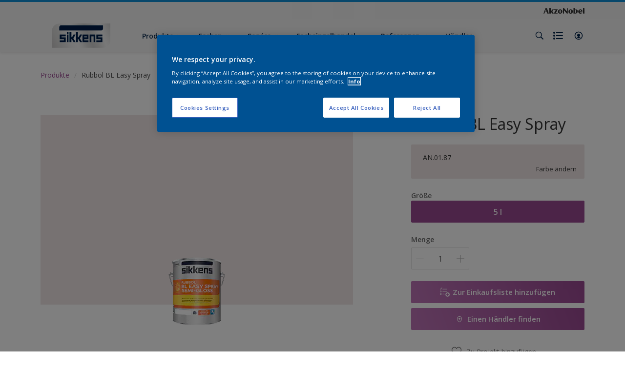

--- FILE ---
content_type: text/html;charset=utf-8
request_url: https://www.sikkens.de/de/produkte/rubbol-bl-easy-spray/cccId_1478430
body_size: 34624
content:

<!DOCTYPE HTML>

<html data-country="de" data-locale="de-DE" dir="ltr" lang="de-DE">


  <head>
    <meta charset="UTF-8"/>
    <title>Rubbol BL Easy Spray - Malerlacke - Sikkens</title>
    <meta name="viewport" content="width=device-width, initial-scale=1, shrink-to-fit=no, viewport-fit=cover"/>
    <meta name="keywords" content="Holz,wasserbaierte Lacke,Lacke,Tönbar über das Sikkens Color-Mix-System,Seidenglänzend,Sikkens,Malerlacke,,wasserbasiert,Außen,productSeries,Innen"/>
    <meta name="description" content="Rubbol BL Easy Spray - Malerlacke - Sikkens"/>
    <meta name="template" content="t31-product-detail"/>
    
    
    <meta name="robots" content="index,follow"/>
    
    <meta name="baidu-site-verification" content=""/>
    

    
    
    
    <link rel="canonical" href="https://www.sikkens.de/de/produkte/rubbol-bl-easy-spray"/>
    
      
      <link rel="alternate" href="https://www.sikkens.de/de/produkte/rubbol-bl-easy-spray"/>
    
    
    
    <script type="application/ld+json">
      {
  "@context": "https://schema.org/",
  "@type": "Thing",
  "url": "https://www.sikkens.de/de/produkte/rubbol-bl-easy-spray.html/cccId_1478430-page",
  "name": "Rubbol BL Easy Spray",
  "image": "https://msp.images.akzonobel.com/prd/dh/eatexp/packshots/93/56/29/cd/packshot_medium.png",
  "description": "Seidenglänzender, wasserverdünnbarer, universeller Airlesslack für die unterschiedlichsten Einsatzgebiete im Außen- und Innenbereich. <br />Das Produkt wird mit Airless-Spritzsystem im Neubau und zur Renovierung von Holz-, Metall- und Hartkunststoffflächen und Altbeschichtungen verwendet. Einsatzgebiete sind z.B. Dachflächenuntersichten, Giebelverbretterungen, Fensterläden, Fensterelemente und Holzflächen im Innenbereich."
}
    </script>
    <script>
      if (window.rawData == undefined) {
        window.rawData = [];
      }
    </script>
    
    
      
      
      
     
     
     
     
          <!-- OneTrust Cookies Consent Notice start for sikkens.nl -->
<script type="text/javascript" src="https://cdn.cookielaw.org/consent/0e248995-ab5c-4844-8b63-294f9d9b6bb5/OtAutoBlock.js"></script>
<script src="https://cdn.cookielaw.org/scripttemplates/otSDKStub.js" type="text/javascript" charset="UTF-8" data-domain-script="0e248995-ab5c-4844-8b63-294f9d9b6bb5"></script>
<script type="text/javascript">
function OptanonWrapper() { }
</script><!-- OneTrust Cookies Consent Notice end for sikkens.de -->
     
          
     

    



    

    
    




<script data-ot-ignore src="//assets.adobedtm.com/feb986e74bf7/f95cb7da5d29/launch-532cb729038f.min.js" async></script>








    

    
  
    
<link rel="stylesheet" href="/etc.clientlibs/akzonobel-common/clientlibs/clientlib-base.min.d90632675378cdea92e8d65dda23518a.css" type="text/css">



  
  
  
  
  
  
  
  
  
  
  
  
  
  
  
  
  
  
  
  
  
  
  
  



    
  
  
    
<link rel="stylesheet" href="/etc.clientlibs/akzonobel-common/clientlibs/clientlib-site-painters.min.50a23ec31513a0592ffff37a70f12b5d.css" type="text/css">





    
    
    

    

    
    
    

    
  
  <link rel="apple-touch-icon" sizes="180x180" href="/content/dam/akzonobel-painters/sikkens/de/de/favicon/apple-touch-icon-180x180.png"/>
  <link rel="icon" type="image/png" sizes="192x192" href="/content/dam/akzonobel-painters/sikkens/de/de/favicon/icon-192x192.png"/>
  <link rel="icon" type="image/png" sizes="512x512" href="/content/dam/akzonobel-painters/sikkens/de/de/favicon/icon-512x512.png"/>
  <link rel="icon" type="image/png" sizes="32x32" href="/content/dam/akzonobel-painters/sikkens/de/de/favicon/icon-32x32.png"/>
  <link rel="icon" type="image/png" sizes="16x16" href="/content/dam/akzonobel-painters/sikkens/de/de/favicon/icon-16x16.png"/>
  <link rel="shortcut icon" type="image/x-icon" href="/content/dam/akzonobel-painters/sikkens/de/de/favicon/favicon.ico"/>


    
    
    
    
    
    
    

    
    
    
    
    
    
    
    
    
    
    
    
    

    
    
    
    

    
    

    
    

   
    
    
    
    

    
    

    
    

    <script>
      var woodStainBaseUrl = 'https://codtranslucent-tst.azureedge.net/api/colors/';
      window.pageInfo = {
        generic: {
          environment: 'prod',
          dataLayerVersion: '2020may',
          siteCode: 'edeexp',
          colorPopupFlag: 'false',
          displayShippingInformation: 'false'
        },
        user: {
          userID: undefined
        },
        page: {
          info: {
            ID: 'a16f4b4c-16fb-3626-9c5c-062bc901b303',
            name: 'Rubbol BL Easy Spray',
            version: '202206160544',
            language: 'de-DE',
            geoRegion: 'DE',
            brand: 'Sikkens'
          },
          visualizationInfo: {
            environment: 'prod',
            siteCode: 'edeexp',
            language: 'de-DE',
            brand: 'Sikkens',
            name: 'Rubbol BL Easy Spray'
          },
          category: {
            pageType: 'PDP',
            primaryCategory: 'Product',
            subCategory1: undefined,
            subCategory2: undefined,
            subCategory3: undefined,
            subCategory4: undefined,
            subCategory5: undefined,
            templateName: 't31-product-detail'
          },
          attributes: {
            functionalityVersion: '0'
          }
        },
        products: {
          info: {
            ID: 'db080f09-2e38-4900-904d-047ff870a17b',
            name: 'Rubbol BL Easy Spray',
            brand: 'Sikkens',
            colourID: undefined,
            colourName: undefined,
            colourCollectionID: undefined,
            colourCollectionName: undefined,
            glossGroup: undefined,
            finishEffect: undefined,
            texture: undefined,
          },
          category: {
            subCategory1: undefined,
            subCategory2: undefined,
            subCategory3: undefined,
            productType: undefined,
            primaryCategory: 'Lacke',
          }
        }
      };

      window.globalData = {
        errorMessages: {
          presence: 'Diese Angabe ist erforderlich.',
          email: 'Die E-Mail Adresse ist nicht korrekt.',
          includesCapital: 'Bitte mindestens 1 Großbuchstaben verwenden.',
          includesSpecialCharactersOrNumber: 'Bitte mindestens 1 Zahl oder Sonderzeichen verwenden.',
          tooShort: 'Bitte mindestens %{count} Zeichen verwenden.',
          phoneNumber: 'Die Telefonnummer ist nicht korrekt.',
          telephoneNumber:'The provided telephone number is invalid',
          checkbox: 'Die Checkbox ist erforderlich.',
          numericality: 'Bitte ausschließlich Zahlen verwenden.',
          equality: 'Dieser Wert muss %{attribute} entsprechen.',
          inequality: 'This value should not be equal to current password.',
          recaptcha: 'Bitte beantworten Sie die Aufgabe.',
          atLeast: 'Wählen Sie mindestens einen Wert aus',
          blockedEmailMessage: 'Emails from this domain are not allowed.'
        },
        api: {
          scrapbook: '/bin/api/scrapbook?domainCode=edeexp',
          shoppingList: '/bin/api/shoppingListSave?page=/content/akzonobel-painters/sikkens/de/de/produkte/rubbol-bl-easy-spray',
          cartGet: '/api/order/cart_details',
          cartAdd: '/api/v2/cart',
          cartStock: '/api/stock/sku',
          orderHistory: '/api/order/history',
          stock: '/api/stock',
          userLogin: '/bin/api/login?page=/content/akzonobel-painters/sikkens/de/de/produkte/rubbol-bl-easy-spray',
          colorPopUp: '/bin/api/colorPopUp?page=/content/akzonobel-painters/sikkens/de/de/produkte/rubbol-bl-easy-spray',
          userLogout: '/bin/api/logout',
          userStatus: '/bin/api/status?domainCode=edeexp',
          b2cUserStatus: '/bin/api/b2c-sso?path=/content/akzonobel-painters/sikkens/de/de/produkte/rubbol-bl-easy-spray&domainCode=edeexp',
          userRecovery: '/bin/api/password?page=/content/akzonobel-painters/sikkens/de/de/produkte/rubbol-bl-easy-spray&domainCode=edeexp',
          userForgot: '/bin/api/forgot-password?domainCode=edeexp&page=/content/akzonobel-painters/sikkens/de/de/produkte/rubbol-bl-easy-spray',
          order: '/api/order',
          documents: '/bin/api/documents?domainCode=edeexp&language=de',
          storeLocationsOffices: '/bin/api/v2/store-locations-list',
          storeLocations: '/bin/api/v2/store-locations-countries',
          salesLocationsOffices: '/bin/api/v2/sales-representatives',
          salesLocations: '/bin/api/v2/sales-representatives',
          vocProducts: '/bin/api/v1/calculator/build?page=/content/akzonobel-painters/sikkens/de/de/produkte/rubbol-bl-easy-spray',
          woodStainBaseUrl: woodStainBaseUrl
        },
        translations: {
          genericRequestError: "Oups, das sollte nicht passieren. Versuch es noch einmal.",
          accountSuccessMessage: "Details erfolgreich aktualisiert",
          colorScrapbookSuccessMessage: "Farbe hinzugefügt zu <a href=\"/de/arbeitsbereich\">Meine Favoriten</a>.",
          articleScrapbookSuccessMessage: "Artikel hinzugefügt zu <a href=\"/de/arbeitsbereich\">Meine Favoriten</a>.",
          productScrapbookSuccessMessage:"Produkt hinzugefügt zu <a href=\"/de/arbeitsbereich\">Meine Favoriten</a>.",
          loginScrapbookMessage:  "Sie sind nicht angemeldet. Um Ihre Idee zu speichern oder anzuzeigen, müssen Sie sich anmelden <button type='button' class='js-login-button'>Anmelden</button> oder <button type ='button' class='js-register-button'> Registrieren</button>",
          addToCartSuccessMessage: "Das Produkt wurde erfolgreich hinzugefügt",
          addToCartOutOfStockMessage: "Das Produkt ist momentan nicht lieferbar",
          kilometers: "km",
          miles: "Meilen",
          squareMeters: "m²",
          compare: "Vergleichen",
          seeCompared:"Vergleich anzeigen",
          contactFormSentButton:"Gesendet",
          contactFormSendButton:"Senden",
          productWorkspaceSuccessMessage: "Wir haben Ihr Produkt hinzugefügt <a href=\"/de/workspace/detail?spaceId={spaceId}\">Your {spaceName} space</a>.",
          colorWorkspaceSuccessMessage: "Wir haben Ihre Farbe hinzugefügt  <a href=\"/de/workspace/detail?spaceId={spaceId}\">Your {spaceName} space</a>.",
          removeProductFromWorkspace: "We’ve deleted the product. <button type='button' data-item-id='{itemId}' data-item-type='{type}'class='js-undo-button'>Rückgängig</button>",
          removeColorFromWorkspace: "We’ve deleted the color. <button type='button' data-item-id='{itemId}' data-item-type='{type}'class='js-undo-button'>Rückgängig</button>",
          addToShoppingList: "Wir haben {product} hinzugefügt zur <a href=\"/de/shoppinglist\">Einkaufsliste</a>.",
          removeFromShoppingList: "{product} wurde entfernt. Gehe zur <a href=\"/de/shoppinglist\">Einkaufsliste</a>.",
          removeTesterShoppingList: "We’ve removed drytester from your <a href=\"/de/shoppinglist\">Einkaufsliste</a>.",
          buyNow:"Beim Händler kaufen",
          acceptCookies:"Aufgrund Ihrer Datenschutzeinstellungen können wir dieses Video nicht abspielen."
        },
        url: {
          comparePagePath: '/de/produkt-vergleich'
        },
        config: {
          enableScrapbook:false,
          enableSurvey:false
        },
        bazaarVoice: {
          enabled: false,
          environment: 'production',
          brand: '',
          country: 'DE',
          locale: 'de'
        }
      };
      try {
        window.userObj = JSON.parse(window.localStorage.getItem("loginSession"));
        <!--/* Some of the clientlibs rewrites userID and set it to empty value. This code invokes after libs are loaded. */-->
        window.addEventListener("load", function(){
          window.pageInfo.user.userID = window.userObj?.uuid;
        });
      } catch (e) {
        window.userObj = null;
      }
    </script>
    
    
<script type="text/javascript">window.NREUM||(NREUM={});NREUM.info={"errorBeacon":"bam.nr-data.net","licenseKey":"0c1c321f89","agent":"","beacon":"bam.nr-data.net","applicationTime":24,"applicationID":"771427490","transactionName":"MwMGMRRVX0VXUxULWgpJNwkPWlYZVV8PFlAKEksEDU5eWFlSBA4YFAcNCxJRQ0UZHk9MGk5IDBELWA==","queueTime":0};
(window.NREUM||(NREUM={})).init={ajax:{deny_list:["bam.nr-data.net"]},feature_flags:["soft_nav"]};(window.NREUM||(NREUM={})).loader_config={licenseKey:"0c1c321f89",applicationID:"771427490",browserID:"1589178062"};;/*! For license information please see nr-loader-rum-1.308.0.min.js.LICENSE.txt */
(()=>{var e,t,r={163:(e,t,r)=>{"use strict";r.d(t,{j:()=>E});var n=r(384),i=r(1741);var a=r(2555);r(860).K7.genericEvents;const s="experimental.resources",o="register",c=e=>{if(!e||"string"!=typeof e)return!1;try{document.createDocumentFragment().querySelector(e)}catch{return!1}return!0};var d=r(2614),u=r(944),l=r(8122);const f="[data-nr-mask]",g=e=>(0,l.a)(e,(()=>{const e={feature_flags:[],experimental:{allow_registered_children:!1,resources:!1},mask_selector:"*",block_selector:"[data-nr-block]",mask_input_options:{color:!1,date:!1,"datetime-local":!1,email:!1,month:!1,number:!1,range:!1,search:!1,tel:!1,text:!1,time:!1,url:!1,week:!1,textarea:!1,select:!1,password:!0}};return{ajax:{deny_list:void 0,block_internal:!0,enabled:!0,autoStart:!0},api:{get allow_registered_children(){return e.feature_flags.includes(o)||e.experimental.allow_registered_children},set allow_registered_children(t){e.experimental.allow_registered_children=t},duplicate_registered_data:!1},browser_consent_mode:{enabled:!1},distributed_tracing:{enabled:void 0,exclude_newrelic_header:void 0,cors_use_newrelic_header:void 0,cors_use_tracecontext_headers:void 0,allowed_origins:void 0},get feature_flags(){return e.feature_flags},set feature_flags(t){e.feature_flags=t},generic_events:{enabled:!0,autoStart:!0},harvest:{interval:30},jserrors:{enabled:!0,autoStart:!0},logging:{enabled:!0,autoStart:!0},metrics:{enabled:!0,autoStart:!0},obfuscate:void 0,page_action:{enabled:!0},page_view_event:{enabled:!0,autoStart:!0},page_view_timing:{enabled:!0,autoStart:!0},performance:{capture_marks:!1,capture_measures:!1,capture_detail:!0,resources:{get enabled(){return e.feature_flags.includes(s)||e.experimental.resources},set enabled(t){e.experimental.resources=t},asset_types:[],first_party_domains:[],ignore_newrelic:!0}},privacy:{cookies_enabled:!0},proxy:{assets:void 0,beacon:void 0},session:{expiresMs:d.wk,inactiveMs:d.BB},session_replay:{autoStart:!0,enabled:!1,preload:!1,sampling_rate:10,error_sampling_rate:100,collect_fonts:!1,inline_images:!1,fix_stylesheets:!0,mask_all_inputs:!0,get mask_text_selector(){return e.mask_selector},set mask_text_selector(t){c(t)?e.mask_selector="".concat(t,",").concat(f):""===t||null===t?e.mask_selector=f:(0,u.R)(5,t)},get block_class(){return"nr-block"},get ignore_class(){return"nr-ignore"},get mask_text_class(){return"nr-mask"},get block_selector(){return e.block_selector},set block_selector(t){c(t)?e.block_selector+=",".concat(t):""!==t&&(0,u.R)(6,t)},get mask_input_options(){return e.mask_input_options},set mask_input_options(t){t&&"object"==typeof t?e.mask_input_options={...t,password:!0}:(0,u.R)(7,t)}},session_trace:{enabled:!0,autoStart:!0},soft_navigations:{enabled:!0,autoStart:!0},spa:{enabled:!0,autoStart:!0},ssl:void 0,user_actions:{enabled:!0,elementAttributes:["id","className","tagName","type"]}}})());var p=r(6154),m=r(9324);let h=0;const v={buildEnv:m.F3,distMethod:m.Xs,version:m.xv,originTime:p.WN},b={consented:!1},y={appMetadata:{},get consented(){return this.session?.state?.consent||b.consented},set consented(e){b.consented=e},customTransaction:void 0,denyList:void 0,disabled:!1,harvester:void 0,isolatedBacklog:!1,isRecording:!1,loaderType:void 0,maxBytes:3e4,obfuscator:void 0,onerror:void 0,ptid:void 0,releaseIds:{},session:void 0,timeKeeper:void 0,registeredEntities:[],jsAttributesMetadata:{bytes:0},get harvestCount(){return++h}},_=e=>{const t=(0,l.a)(e,y),r=Object.keys(v).reduce((e,t)=>(e[t]={value:v[t],writable:!1,configurable:!0,enumerable:!0},e),{});return Object.defineProperties(t,r)};var w=r(5701);const x=e=>{const t=e.startsWith("http");e+="/",r.p=t?e:"https://"+e};var R=r(7836),k=r(3241);const A={accountID:void 0,trustKey:void 0,agentID:void 0,licenseKey:void 0,applicationID:void 0,xpid:void 0},S=e=>(0,l.a)(e,A),T=new Set;function E(e,t={},r,s){let{init:o,info:c,loader_config:d,runtime:u={},exposed:l=!0}=t;if(!c){const e=(0,n.pV)();o=e.init,c=e.info,d=e.loader_config}e.init=g(o||{}),e.loader_config=S(d||{}),c.jsAttributes??={},p.bv&&(c.jsAttributes.isWorker=!0),e.info=(0,a.D)(c);const f=e.init,m=[c.beacon,c.errorBeacon];T.has(e.agentIdentifier)||(f.proxy.assets&&(x(f.proxy.assets),m.push(f.proxy.assets)),f.proxy.beacon&&m.push(f.proxy.beacon),e.beacons=[...m],function(e){const t=(0,n.pV)();Object.getOwnPropertyNames(i.W.prototype).forEach(r=>{const n=i.W.prototype[r];if("function"!=typeof n||"constructor"===n)return;let a=t[r];e[r]&&!1!==e.exposed&&"micro-agent"!==e.runtime?.loaderType&&(t[r]=(...t)=>{const n=e[r](...t);return a?a(...t):n})})}(e),(0,n.US)("activatedFeatures",w.B)),u.denyList=[...f.ajax.deny_list||[],...f.ajax.block_internal?m:[]],u.ptid=e.agentIdentifier,u.loaderType=r,e.runtime=_(u),T.has(e.agentIdentifier)||(e.ee=R.ee.get(e.agentIdentifier),e.exposed=l,(0,k.W)({agentIdentifier:e.agentIdentifier,drained:!!w.B?.[e.agentIdentifier],type:"lifecycle",name:"initialize",feature:void 0,data:e.config})),T.add(e.agentIdentifier)}},384:(e,t,r)=>{"use strict";r.d(t,{NT:()=>s,US:()=>u,Zm:()=>o,bQ:()=>d,dV:()=>c,pV:()=>l});var n=r(6154),i=r(1863),a=r(1910);const s={beacon:"bam.nr-data.net",errorBeacon:"bam.nr-data.net"};function o(){return n.gm.NREUM||(n.gm.NREUM={}),void 0===n.gm.newrelic&&(n.gm.newrelic=n.gm.NREUM),n.gm.NREUM}function c(){let e=o();return e.o||(e.o={ST:n.gm.setTimeout,SI:n.gm.setImmediate||n.gm.setInterval,CT:n.gm.clearTimeout,XHR:n.gm.XMLHttpRequest,REQ:n.gm.Request,EV:n.gm.Event,PR:n.gm.Promise,MO:n.gm.MutationObserver,FETCH:n.gm.fetch,WS:n.gm.WebSocket},(0,a.i)(...Object.values(e.o))),e}function d(e,t){let r=o();r.initializedAgents??={},t.initializedAt={ms:(0,i.t)(),date:new Date},r.initializedAgents[e]=t}function u(e,t){o()[e]=t}function l(){return function(){let e=o();const t=e.info||{};e.info={beacon:s.beacon,errorBeacon:s.errorBeacon,...t}}(),function(){let e=o();const t=e.init||{};e.init={...t}}(),c(),function(){let e=o();const t=e.loader_config||{};e.loader_config={...t}}(),o()}},782:(e,t,r)=>{"use strict";r.d(t,{T:()=>n});const n=r(860).K7.pageViewTiming},860:(e,t,r)=>{"use strict";r.d(t,{$J:()=>u,K7:()=>c,P3:()=>d,XX:()=>i,Yy:()=>o,df:()=>a,qY:()=>n,v4:()=>s});const n="events",i="jserrors",a="browser/blobs",s="rum",o="browser/logs",c={ajax:"ajax",genericEvents:"generic_events",jserrors:i,logging:"logging",metrics:"metrics",pageAction:"page_action",pageViewEvent:"page_view_event",pageViewTiming:"page_view_timing",sessionReplay:"session_replay",sessionTrace:"session_trace",softNav:"soft_navigations",spa:"spa"},d={[c.pageViewEvent]:1,[c.pageViewTiming]:2,[c.metrics]:3,[c.jserrors]:4,[c.spa]:5,[c.ajax]:6,[c.sessionTrace]:7,[c.softNav]:8,[c.sessionReplay]:9,[c.logging]:10,[c.genericEvents]:11},u={[c.pageViewEvent]:s,[c.pageViewTiming]:n,[c.ajax]:n,[c.spa]:n,[c.softNav]:n,[c.metrics]:i,[c.jserrors]:i,[c.sessionTrace]:a,[c.sessionReplay]:a,[c.logging]:o,[c.genericEvents]:"ins"}},944:(e,t,r)=>{"use strict";r.d(t,{R:()=>i});var n=r(3241);function i(e,t){"function"==typeof console.debug&&(console.debug("New Relic Warning: https://github.com/newrelic/newrelic-browser-agent/blob/main/docs/warning-codes.md#".concat(e),t),(0,n.W)({agentIdentifier:null,drained:null,type:"data",name:"warn",feature:"warn",data:{code:e,secondary:t}}))}},1687:(e,t,r)=>{"use strict";r.d(t,{Ak:()=>d,Ze:()=>f,x3:()=>u});var n=r(3241),i=r(7836),a=r(3606),s=r(860),o=r(2646);const c={};function d(e,t){const r={staged:!1,priority:s.P3[t]||0};l(e),c[e].get(t)||c[e].set(t,r)}function u(e,t){e&&c[e]&&(c[e].get(t)&&c[e].delete(t),p(e,t,!1),c[e].size&&g(e))}function l(e){if(!e)throw new Error("agentIdentifier required");c[e]||(c[e]=new Map)}function f(e="",t="feature",r=!1){if(l(e),!e||!c[e].get(t)||r)return p(e,t);c[e].get(t).staged=!0,g(e)}function g(e){const t=Array.from(c[e]);t.every(([e,t])=>t.staged)&&(t.sort((e,t)=>e[1].priority-t[1].priority),t.forEach(([t])=>{c[e].delete(t),p(e,t)}))}function p(e,t,r=!0){const s=e?i.ee.get(e):i.ee,c=a.i.handlers;if(!s.aborted&&s.backlog&&c){if((0,n.W)({agentIdentifier:e,type:"lifecycle",name:"drain",feature:t}),r){const e=s.backlog[t],r=c[t];if(r){for(let t=0;e&&t<e.length;++t)m(e[t],r);Object.entries(r).forEach(([e,t])=>{Object.values(t||{}).forEach(t=>{t[0]?.on&&t[0]?.context()instanceof o.y&&t[0].on(e,t[1])})})}}s.isolatedBacklog||delete c[t],s.backlog[t]=null,s.emit("drain-"+t,[])}}function m(e,t){var r=e[1];Object.values(t[r]||{}).forEach(t=>{var r=e[0];if(t[0]===r){var n=t[1],i=e[3],a=e[2];n.apply(i,a)}})}},1738:(e,t,r)=>{"use strict";r.d(t,{U:()=>g,Y:()=>f});var n=r(3241),i=r(9908),a=r(1863),s=r(944),o=r(5701),c=r(3969),d=r(8362),u=r(860),l=r(4261);function f(e,t,r,a){const f=a||r;!f||f[e]&&f[e]!==d.d.prototype[e]||(f[e]=function(){(0,i.p)(c.xV,["API/"+e+"/called"],void 0,u.K7.metrics,r.ee),(0,n.W)({agentIdentifier:r.agentIdentifier,drained:!!o.B?.[r.agentIdentifier],type:"data",name:"api",feature:l.Pl+e,data:{}});try{return t.apply(this,arguments)}catch(e){(0,s.R)(23,e)}})}function g(e,t,r,n,s){const o=e.info;null===r?delete o.jsAttributes[t]:o.jsAttributes[t]=r,(s||null===r)&&(0,i.p)(l.Pl+n,[(0,a.t)(),t,r],void 0,"session",e.ee)}},1741:(e,t,r)=>{"use strict";r.d(t,{W:()=>a});var n=r(944),i=r(4261);class a{#e(e,...t){if(this[e]!==a.prototype[e])return this[e](...t);(0,n.R)(35,e)}addPageAction(e,t){return this.#e(i.hG,e,t)}register(e){return this.#e(i.eY,e)}recordCustomEvent(e,t){return this.#e(i.fF,e,t)}setPageViewName(e,t){return this.#e(i.Fw,e,t)}setCustomAttribute(e,t,r){return this.#e(i.cD,e,t,r)}noticeError(e,t){return this.#e(i.o5,e,t)}setUserId(e,t=!1){return this.#e(i.Dl,e,t)}setApplicationVersion(e){return this.#e(i.nb,e)}setErrorHandler(e){return this.#e(i.bt,e)}addRelease(e,t){return this.#e(i.k6,e,t)}log(e,t){return this.#e(i.$9,e,t)}start(){return this.#e(i.d3)}finished(e){return this.#e(i.BL,e)}recordReplay(){return this.#e(i.CH)}pauseReplay(){return this.#e(i.Tb)}addToTrace(e){return this.#e(i.U2,e)}setCurrentRouteName(e){return this.#e(i.PA,e)}interaction(e){return this.#e(i.dT,e)}wrapLogger(e,t,r){return this.#e(i.Wb,e,t,r)}measure(e,t){return this.#e(i.V1,e,t)}consent(e){return this.#e(i.Pv,e)}}},1863:(e,t,r)=>{"use strict";function n(){return Math.floor(performance.now())}r.d(t,{t:()=>n})},1910:(e,t,r)=>{"use strict";r.d(t,{i:()=>a});var n=r(944);const i=new Map;function a(...e){return e.every(e=>{if(i.has(e))return i.get(e);const t="function"==typeof e?e.toString():"",r=t.includes("[native code]"),a=t.includes("nrWrapper");return r||a||(0,n.R)(64,e?.name||t),i.set(e,r),r})}},2555:(e,t,r)=>{"use strict";r.d(t,{D:()=>o,f:()=>s});var n=r(384),i=r(8122);const a={beacon:n.NT.beacon,errorBeacon:n.NT.errorBeacon,licenseKey:void 0,applicationID:void 0,sa:void 0,queueTime:void 0,applicationTime:void 0,ttGuid:void 0,user:void 0,account:void 0,product:void 0,extra:void 0,jsAttributes:{},userAttributes:void 0,atts:void 0,transactionName:void 0,tNamePlain:void 0};function s(e){try{return!!e.licenseKey&&!!e.errorBeacon&&!!e.applicationID}catch(e){return!1}}const o=e=>(0,i.a)(e,a)},2614:(e,t,r)=>{"use strict";r.d(t,{BB:()=>s,H3:()=>n,g:()=>d,iL:()=>c,tS:()=>o,uh:()=>i,wk:()=>a});const n="NRBA",i="SESSION",a=144e5,s=18e5,o={STARTED:"session-started",PAUSE:"session-pause",RESET:"session-reset",RESUME:"session-resume",UPDATE:"session-update"},c={SAME_TAB:"same-tab",CROSS_TAB:"cross-tab"},d={OFF:0,FULL:1,ERROR:2}},2646:(e,t,r)=>{"use strict";r.d(t,{y:()=>n});class n{constructor(e){this.contextId=e}}},2843:(e,t,r)=>{"use strict";r.d(t,{G:()=>a,u:()=>i});var n=r(3878);function i(e,t=!1,r,i){(0,n.DD)("visibilitychange",function(){if(t)return void("hidden"===document.visibilityState&&e());e(document.visibilityState)},r,i)}function a(e,t,r){(0,n.sp)("pagehide",e,t,r)}},3241:(e,t,r)=>{"use strict";r.d(t,{W:()=>a});var n=r(6154);const i="newrelic";function a(e={}){try{n.gm.dispatchEvent(new CustomEvent(i,{detail:e}))}catch(e){}}},3606:(e,t,r)=>{"use strict";r.d(t,{i:()=>a});var n=r(9908);a.on=s;var i=a.handlers={};function a(e,t,r,a){s(a||n.d,i,e,t,r)}function s(e,t,r,i,a){a||(a="feature"),e||(e=n.d);var s=t[a]=t[a]||{};(s[r]=s[r]||[]).push([e,i])}},3878:(e,t,r)=>{"use strict";function n(e,t){return{capture:e,passive:!1,signal:t}}function i(e,t,r=!1,i){window.addEventListener(e,t,n(r,i))}function a(e,t,r=!1,i){document.addEventListener(e,t,n(r,i))}r.d(t,{DD:()=>a,jT:()=>n,sp:()=>i})},3969:(e,t,r)=>{"use strict";r.d(t,{TZ:()=>n,XG:()=>o,rs:()=>i,xV:()=>s,z_:()=>a});const n=r(860).K7.metrics,i="sm",a="cm",s="storeSupportabilityMetrics",o="storeEventMetrics"},4234:(e,t,r)=>{"use strict";r.d(t,{W:()=>a});var n=r(7836),i=r(1687);class a{constructor(e,t){this.agentIdentifier=e,this.ee=n.ee.get(e),this.featureName=t,this.blocked=!1}deregisterDrain(){(0,i.x3)(this.agentIdentifier,this.featureName)}}},4261:(e,t,r)=>{"use strict";r.d(t,{$9:()=>d,BL:()=>o,CH:()=>g,Dl:()=>_,Fw:()=>y,PA:()=>h,Pl:()=>n,Pv:()=>k,Tb:()=>l,U2:()=>a,V1:()=>R,Wb:()=>x,bt:()=>b,cD:()=>v,d3:()=>w,dT:()=>c,eY:()=>p,fF:()=>f,hG:()=>i,k6:()=>s,nb:()=>m,o5:()=>u});const n="api-",i="addPageAction",a="addToTrace",s="addRelease",o="finished",c="interaction",d="log",u="noticeError",l="pauseReplay",f="recordCustomEvent",g="recordReplay",p="register",m="setApplicationVersion",h="setCurrentRouteName",v="setCustomAttribute",b="setErrorHandler",y="setPageViewName",_="setUserId",w="start",x="wrapLogger",R="measure",k="consent"},5289:(e,t,r)=>{"use strict";r.d(t,{GG:()=>s,Qr:()=>c,sB:()=>o});var n=r(3878),i=r(6389);function a(){return"undefined"==typeof document||"complete"===document.readyState}function s(e,t){if(a())return e();const r=(0,i.J)(e),s=setInterval(()=>{a()&&(clearInterval(s),r())},500);(0,n.sp)("load",r,t)}function o(e){if(a())return e();(0,n.DD)("DOMContentLoaded",e)}function c(e){if(a())return e();(0,n.sp)("popstate",e)}},5607:(e,t,r)=>{"use strict";r.d(t,{W:()=>n});const n=(0,r(9566).bz)()},5701:(e,t,r)=>{"use strict";r.d(t,{B:()=>a,t:()=>s});var n=r(3241);const i=new Set,a={};function s(e,t){const r=t.agentIdentifier;a[r]??={},e&&"object"==typeof e&&(i.has(r)||(t.ee.emit("rumresp",[e]),a[r]=e,i.add(r),(0,n.W)({agentIdentifier:r,loaded:!0,drained:!0,type:"lifecycle",name:"load",feature:void 0,data:e})))}},6154:(e,t,r)=>{"use strict";r.d(t,{OF:()=>c,RI:()=>i,WN:()=>u,bv:()=>a,eN:()=>l,gm:()=>s,mw:()=>o,sb:()=>d});var n=r(1863);const i="undefined"!=typeof window&&!!window.document,a="undefined"!=typeof WorkerGlobalScope&&("undefined"!=typeof self&&self instanceof WorkerGlobalScope&&self.navigator instanceof WorkerNavigator||"undefined"!=typeof globalThis&&globalThis instanceof WorkerGlobalScope&&globalThis.navigator instanceof WorkerNavigator),s=i?window:"undefined"!=typeof WorkerGlobalScope&&("undefined"!=typeof self&&self instanceof WorkerGlobalScope&&self||"undefined"!=typeof globalThis&&globalThis instanceof WorkerGlobalScope&&globalThis),o=Boolean("hidden"===s?.document?.visibilityState),c=/iPad|iPhone|iPod/.test(s.navigator?.userAgent),d=c&&"undefined"==typeof SharedWorker,u=((()=>{const e=s.navigator?.userAgent?.match(/Firefox[/\s](\d+\.\d+)/);Array.isArray(e)&&e.length>=2&&e[1]})(),Date.now()-(0,n.t)()),l=()=>"undefined"!=typeof PerformanceNavigationTiming&&s?.performance?.getEntriesByType("navigation")?.[0]?.responseStart},6389:(e,t,r)=>{"use strict";function n(e,t=500,r={}){const n=r?.leading||!1;let i;return(...r)=>{n&&void 0===i&&(e.apply(this,r),i=setTimeout(()=>{i=clearTimeout(i)},t)),n||(clearTimeout(i),i=setTimeout(()=>{e.apply(this,r)},t))}}function i(e){let t=!1;return(...r)=>{t||(t=!0,e.apply(this,r))}}r.d(t,{J:()=>i,s:()=>n})},6630:(e,t,r)=>{"use strict";r.d(t,{T:()=>n});const n=r(860).K7.pageViewEvent},7699:(e,t,r)=>{"use strict";r.d(t,{It:()=>a,KC:()=>o,No:()=>i,qh:()=>s});var n=r(860);const i=16e3,a=1e6,s="SESSION_ERROR",o={[n.K7.logging]:!0,[n.K7.genericEvents]:!1,[n.K7.jserrors]:!1,[n.K7.ajax]:!1}},7836:(e,t,r)=>{"use strict";r.d(t,{P:()=>o,ee:()=>c});var n=r(384),i=r(8990),a=r(2646),s=r(5607);const o="nr@context:".concat(s.W),c=function e(t,r){var n={},s={},u={},l=!1;try{l=16===r.length&&d.initializedAgents?.[r]?.runtime.isolatedBacklog}catch(e){}var f={on:p,addEventListener:p,removeEventListener:function(e,t){var r=n[e];if(!r)return;for(var i=0;i<r.length;i++)r[i]===t&&r.splice(i,1)},emit:function(e,r,n,i,a){!1!==a&&(a=!0);if(c.aborted&&!i)return;t&&a&&t.emit(e,r,n);var o=g(n);m(e).forEach(e=>{e.apply(o,r)});var d=v()[s[e]];d&&d.push([f,e,r,o]);return o},get:h,listeners:m,context:g,buffer:function(e,t){const r=v();if(t=t||"feature",f.aborted)return;Object.entries(e||{}).forEach(([e,n])=>{s[n]=t,t in r||(r[t]=[])})},abort:function(){f._aborted=!0,Object.keys(f.backlog).forEach(e=>{delete f.backlog[e]})},isBuffering:function(e){return!!v()[s[e]]},debugId:r,backlog:l?{}:t&&"object"==typeof t.backlog?t.backlog:{},isolatedBacklog:l};return Object.defineProperty(f,"aborted",{get:()=>{let e=f._aborted||!1;return e||(t&&(e=t.aborted),e)}}),f;function g(e){return e&&e instanceof a.y?e:e?(0,i.I)(e,o,()=>new a.y(o)):new a.y(o)}function p(e,t){n[e]=m(e).concat(t)}function m(e){return n[e]||[]}function h(t){return u[t]=u[t]||e(f,t)}function v(){return f.backlog}}(void 0,"globalEE"),d=(0,n.Zm)();d.ee||(d.ee=c)},8122:(e,t,r)=>{"use strict";r.d(t,{a:()=>i});var n=r(944);function i(e,t){try{if(!e||"object"!=typeof e)return(0,n.R)(3);if(!t||"object"!=typeof t)return(0,n.R)(4);const r=Object.create(Object.getPrototypeOf(t),Object.getOwnPropertyDescriptors(t)),a=0===Object.keys(r).length?e:r;for(let s in a)if(void 0!==e[s])try{if(null===e[s]){r[s]=null;continue}Array.isArray(e[s])&&Array.isArray(t[s])?r[s]=Array.from(new Set([...e[s],...t[s]])):"object"==typeof e[s]&&"object"==typeof t[s]?r[s]=i(e[s],t[s]):r[s]=e[s]}catch(e){r[s]||(0,n.R)(1,e)}return r}catch(e){(0,n.R)(2,e)}}},8362:(e,t,r)=>{"use strict";r.d(t,{d:()=>a});var n=r(9566),i=r(1741);class a extends i.W{agentIdentifier=(0,n.LA)(16)}},8374:(e,t,r)=>{r.nc=(()=>{try{return document?.currentScript?.nonce}catch(e){}return""})()},8990:(e,t,r)=>{"use strict";r.d(t,{I:()=>i});var n=Object.prototype.hasOwnProperty;function i(e,t,r){if(n.call(e,t))return e[t];var i=r();if(Object.defineProperty&&Object.keys)try{return Object.defineProperty(e,t,{value:i,writable:!0,enumerable:!1}),i}catch(e){}return e[t]=i,i}},9324:(e,t,r)=>{"use strict";r.d(t,{F3:()=>i,Xs:()=>a,xv:()=>n});const n="1.308.0",i="PROD",a="CDN"},9566:(e,t,r)=>{"use strict";r.d(t,{LA:()=>o,bz:()=>s});var n=r(6154);const i="xxxxxxxx-xxxx-4xxx-yxxx-xxxxxxxxxxxx";function a(e,t){return e?15&e[t]:16*Math.random()|0}function s(){const e=n.gm?.crypto||n.gm?.msCrypto;let t,r=0;return e&&e.getRandomValues&&(t=e.getRandomValues(new Uint8Array(30))),i.split("").map(e=>"x"===e?a(t,r++).toString(16):"y"===e?(3&a()|8).toString(16):e).join("")}function o(e){const t=n.gm?.crypto||n.gm?.msCrypto;let r,i=0;t&&t.getRandomValues&&(r=t.getRandomValues(new Uint8Array(e)));const s=[];for(var o=0;o<e;o++)s.push(a(r,i++).toString(16));return s.join("")}},9908:(e,t,r)=>{"use strict";r.d(t,{d:()=>n,p:()=>i});var n=r(7836).ee.get("handle");function i(e,t,r,i,a){a?(a.buffer([e],i),a.emit(e,t,r)):(n.buffer([e],i),n.emit(e,t,r))}}},n={};function i(e){var t=n[e];if(void 0!==t)return t.exports;var a=n[e]={exports:{}};return r[e](a,a.exports,i),a.exports}i.m=r,i.d=(e,t)=>{for(var r in t)i.o(t,r)&&!i.o(e,r)&&Object.defineProperty(e,r,{enumerable:!0,get:t[r]})},i.f={},i.e=e=>Promise.all(Object.keys(i.f).reduce((t,r)=>(i.f[r](e,t),t),[])),i.u=e=>"nr-rum-1.308.0.min.js",i.o=(e,t)=>Object.prototype.hasOwnProperty.call(e,t),e={},t="NRBA-1.308.0.PROD:",i.l=(r,n,a,s)=>{if(e[r])e[r].push(n);else{var o,c;if(void 0!==a)for(var d=document.getElementsByTagName("script"),u=0;u<d.length;u++){var l=d[u];if(l.getAttribute("src")==r||l.getAttribute("data-webpack")==t+a){o=l;break}}if(!o){c=!0;var f={296:"sha512-+MIMDsOcckGXa1EdWHqFNv7P+JUkd5kQwCBr3KE6uCvnsBNUrdSt4a/3/L4j4TxtnaMNjHpza2/erNQbpacJQA=="};(o=document.createElement("script")).charset="utf-8",i.nc&&o.setAttribute("nonce",i.nc),o.setAttribute("data-webpack",t+a),o.src=r,0!==o.src.indexOf(window.location.origin+"/")&&(o.crossOrigin="anonymous"),f[s]&&(o.integrity=f[s])}e[r]=[n];var g=(t,n)=>{o.onerror=o.onload=null,clearTimeout(p);var i=e[r];if(delete e[r],o.parentNode&&o.parentNode.removeChild(o),i&&i.forEach(e=>e(n)),t)return t(n)},p=setTimeout(g.bind(null,void 0,{type:"timeout",target:o}),12e4);o.onerror=g.bind(null,o.onerror),o.onload=g.bind(null,o.onload),c&&document.head.appendChild(o)}},i.r=e=>{"undefined"!=typeof Symbol&&Symbol.toStringTag&&Object.defineProperty(e,Symbol.toStringTag,{value:"Module"}),Object.defineProperty(e,"__esModule",{value:!0})},i.p="https://js-agent.newrelic.com/",(()=>{var e={374:0,840:0};i.f.j=(t,r)=>{var n=i.o(e,t)?e[t]:void 0;if(0!==n)if(n)r.push(n[2]);else{var a=new Promise((r,i)=>n=e[t]=[r,i]);r.push(n[2]=a);var s=i.p+i.u(t),o=new Error;i.l(s,r=>{if(i.o(e,t)&&(0!==(n=e[t])&&(e[t]=void 0),n)){var a=r&&("load"===r.type?"missing":r.type),s=r&&r.target&&r.target.src;o.message="Loading chunk "+t+" failed: ("+a+": "+s+")",o.name="ChunkLoadError",o.type=a,o.request=s,n[1](o)}},"chunk-"+t,t)}};var t=(t,r)=>{var n,a,[s,o,c]=r,d=0;if(s.some(t=>0!==e[t])){for(n in o)i.o(o,n)&&(i.m[n]=o[n]);if(c)c(i)}for(t&&t(r);d<s.length;d++)a=s[d],i.o(e,a)&&e[a]&&e[a][0](),e[a]=0},r=self["webpackChunk:NRBA-1.308.0.PROD"]=self["webpackChunk:NRBA-1.308.0.PROD"]||[];r.forEach(t.bind(null,0)),r.push=t.bind(null,r.push.bind(r))})(),(()=>{"use strict";i(8374);var e=i(8362),t=i(860);const r=Object.values(t.K7);var n=i(163);var a=i(9908),s=i(1863),o=i(4261),c=i(1738);var d=i(1687),u=i(4234),l=i(5289),f=i(6154),g=i(944),p=i(384);const m=e=>f.RI&&!0===e?.privacy.cookies_enabled;function h(e){return!!(0,p.dV)().o.MO&&m(e)&&!0===e?.session_trace.enabled}var v=i(6389),b=i(7699);class y extends u.W{constructor(e,t){super(e.agentIdentifier,t),this.agentRef=e,this.abortHandler=void 0,this.featAggregate=void 0,this.loadedSuccessfully=void 0,this.onAggregateImported=new Promise(e=>{this.loadedSuccessfully=e}),this.deferred=Promise.resolve(),!1===e.init[this.featureName].autoStart?this.deferred=new Promise((t,r)=>{this.ee.on("manual-start-all",(0,v.J)(()=>{(0,d.Ak)(e.agentIdentifier,this.featureName),t()}))}):(0,d.Ak)(e.agentIdentifier,t)}importAggregator(e,t,r={}){if(this.featAggregate)return;const n=async()=>{let n;await this.deferred;try{if(m(e.init)){const{setupAgentSession:t}=await i.e(296).then(i.bind(i,3305));n=t(e)}}catch(e){(0,g.R)(20,e),this.ee.emit("internal-error",[e]),(0,a.p)(b.qh,[e],void 0,this.featureName,this.ee)}try{if(!this.#t(this.featureName,n,e.init))return(0,d.Ze)(this.agentIdentifier,this.featureName),void this.loadedSuccessfully(!1);const{Aggregate:i}=await t();this.featAggregate=new i(e,r),e.runtime.harvester.initializedAggregates.push(this.featAggregate),this.loadedSuccessfully(!0)}catch(e){(0,g.R)(34,e),this.abortHandler?.(),(0,d.Ze)(this.agentIdentifier,this.featureName,!0),this.loadedSuccessfully(!1),this.ee&&this.ee.abort()}};f.RI?(0,l.GG)(()=>n(),!0):n()}#t(e,r,n){if(this.blocked)return!1;switch(e){case t.K7.sessionReplay:return h(n)&&!!r;case t.K7.sessionTrace:return!!r;default:return!0}}}var _=i(6630),w=i(2614),x=i(3241);class R extends y{static featureName=_.T;constructor(e){var t;super(e,_.T),this.setupInspectionEvents(e.agentIdentifier),t=e,(0,c.Y)(o.Fw,function(e,r){"string"==typeof e&&("/"!==e.charAt(0)&&(e="/"+e),t.runtime.customTransaction=(r||"http://custom.transaction")+e,(0,a.p)(o.Pl+o.Fw,[(0,s.t)()],void 0,void 0,t.ee))},t),this.importAggregator(e,()=>i.e(296).then(i.bind(i,3943)))}setupInspectionEvents(e){const t=(t,r)=>{t&&(0,x.W)({agentIdentifier:e,timeStamp:t.timeStamp,loaded:"complete"===t.target.readyState,type:"window",name:r,data:t.target.location+""})};(0,l.sB)(e=>{t(e,"DOMContentLoaded")}),(0,l.GG)(e=>{t(e,"load")}),(0,l.Qr)(e=>{t(e,"navigate")}),this.ee.on(w.tS.UPDATE,(t,r)=>{(0,x.W)({agentIdentifier:e,type:"lifecycle",name:"session",data:r})})}}class k extends e.d{constructor(e){var t;(super(),f.gm)?(this.features={},(0,p.bQ)(this.agentIdentifier,this),this.desiredFeatures=new Set(e.features||[]),this.desiredFeatures.add(R),(0,n.j)(this,e,e.loaderType||"agent"),t=this,(0,c.Y)(o.cD,function(e,r,n=!1){if("string"==typeof e){if(["string","number","boolean"].includes(typeof r)||null===r)return(0,c.U)(t,e,r,o.cD,n);(0,g.R)(40,typeof r)}else(0,g.R)(39,typeof e)},t),function(e){(0,c.Y)(o.Dl,function(t,r=!1){if("string"!=typeof t&&null!==t)return void(0,g.R)(41,typeof t);const n=e.info.jsAttributes["enduser.id"];r&&null!=n&&n!==t?(0,a.p)(o.Pl+"setUserIdAndResetSession",[t],void 0,"session",e.ee):(0,c.U)(e,"enduser.id",t,o.Dl,!0)},e)}(this),function(e){(0,c.Y)(o.nb,function(t){if("string"==typeof t||null===t)return(0,c.U)(e,"application.version",t,o.nb,!1);(0,g.R)(42,typeof t)},e)}(this),function(e){(0,c.Y)(o.d3,function(){e.ee.emit("manual-start-all")},e)}(this),function(e){(0,c.Y)(o.Pv,function(t=!0){if("boolean"==typeof t){if((0,a.p)(o.Pl+o.Pv,[t],void 0,"session",e.ee),e.runtime.consented=t,t){const t=e.features.page_view_event;t.onAggregateImported.then(e=>{const r=t.featAggregate;e&&!r.sentRum&&r.sendRum()})}}else(0,g.R)(65,typeof t)},e)}(this),this.run()):(0,g.R)(21)}get config(){return{info:this.info,init:this.init,loader_config:this.loader_config,runtime:this.runtime}}get api(){return this}run(){try{const e=function(e){const t={};return r.forEach(r=>{t[r]=!!e[r]?.enabled}),t}(this.init),n=[...this.desiredFeatures];n.sort((e,r)=>t.P3[e.featureName]-t.P3[r.featureName]),n.forEach(r=>{if(!e[r.featureName]&&r.featureName!==t.K7.pageViewEvent)return;if(r.featureName===t.K7.spa)return void(0,g.R)(67);const n=function(e){switch(e){case t.K7.ajax:return[t.K7.jserrors];case t.K7.sessionTrace:return[t.K7.ajax,t.K7.pageViewEvent];case t.K7.sessionReplay:return[t.K7.sessionTrace];case t.K7.pageViewTiming:return[t.K7.pageViewEvent];default:return[]}}(r.featureName).filter(e=>!(e in this.features));n.length>0&&(0,g.R)(36,{targetFeature:r.featureName,missingDependencies:n}),this.features[r.featureName]=new r(this)})}catch(e){(0,g.R)(22,e);for(const e in this.features)this.features[e].abortHandler?.();const t=(0,p.Zm)();delete t.initializedAgents[this.agentIdentifier]?.features,delete this.sharedAggregator;return t.ee.get(this.agentIdentifier).abort(),!1}}}var A=i(2843),S=i(782);class T extends y{static featureName=S.T;constructor(e){super(e,S.T),f.RI&&((0,A.u)(()=>(0,a.p)("docHidden",[(0,s.t)()],void 0,S.T,this.ee),!0),(0,A.G)(()=>(0,a.p)("winPagehide",[(0,s.t)()],void 0,S.T,this.ee)),this.importAggregator(e,()=>i.e(296).then(i.bind(i,2117))))}}var E=i(3969);class I extends y{static featureName=E.TZ;constructor(e){super(e,E.TZ),f.RI&&document.addEventListener("securitypolicyviolation",e=>{(0,a.p)(E.xV,["Generic/CSPViolation/Detected"],void 0,this.featureName,this.ee)}),this.importAggregator(e,()=>i.e(296).then(i.bind(i,9623)))}}new k({features:[R,T,I],loaderType:"lite"})})()})();</script>
  </head>


<body class="product-page page basicpage font-de-DE  style-extreme-left-align" data-theme=" " data-sitecode="edeexp" data-editor="false">
      <a href="#app" class="skip-link">Skip to main content</a>






  



  <main id="app">
  <div data-component="app-root" class="app-root" data-page-id="/content/akzonobel-painters/sikkens/de/de/produkte/rubbol-bl-easy-spray/jcr:content">
    
    
  

  <div data-component="a41-alert" class="a41-alert" role="alert" data-type="info">
    <div class="content-wrapper s-no-padding">
      <div class="grid">
        <div class="col col-12">
          <div class="alert-body body-copy-xs ">
            <div class="js-icon">
              
            </div>
            <div class="js-alert-body">
              
            </div>
            <button class="close-button js-close-button" aria-label="Close the alert">
              
  <span class="icon " data-component="icon" data-icon="cross"></span>

            </button>
          </div>
        </div>
      </div>
    </div>
  </div>


    
    








<header data-component="s1-header" data-id="s1_header_copy-901337782" data-back-ground-color="false" data-azureb2c-enabled="false" data-is-geolocation-site-switcher="false" class="s1-header full-layout cp-top-spacing-none cp-bottom-spacing-none style-default  " data-geolocation-content-api="/bin/api/languagelist?countryPagePath=/content/akzonobel-painters/sikkens/de/de/produkte/rubbol-bl-easy-spray" data-scroll-component>
  <div class="header-backdrop js-backdrop"></div>
  <nav>
    

  <div class="m60-corporate-bar full-layout " data-component="m60-corporate-bar" data-is-gradient="false">
    <div class="content-wrapper s-no-padding">
      
      
      
      
      
      <div class="corporate-logo">
          
            
        
        <a href="https://www.akzonobel.com" target="_blank" aria-label="Corporate logo">
  <span class="icon " data-component="icon" data-icon="akzoNobel-logo"></span>
</a>
        
      </div>
    </div>
  </div>


    <div class="content-wrapper main-nav-wrapper js-main-nav">
      <div class="grid">
        <button class="hamburger-icon js-menu-button" aria-label="Menu">
          <span class="hamburger-bars"></span>
        </button>
        <div class="col logo-wrapper col-3 col-m-2 ">
          <a href="https://sikkens.de/de" class="logo js-logo " aria-label="Logo">
            
  
  
  
  
  
  
  
  
  
  <picture class="a3-image " data-component="a3-image">
    
    <source media="(max-width: 768px)" class="js-small-image" data-srcset="//images.akzonobel.com/akzonobel-painters/sikkens/it/it/sikkens-professional-logo.png?impolicy=.auto%26imwidth%3D384"/>
    <img data-src="//images.akzonobel.com/akzonobel-painters/sikkens/it/it/sikkens-professional-logo.png?impolicy=.auto%26imwidth%3D384" alt="Brand Logo" class="image js-normal-image    lazyload" itemprop="image"/>
  </picture>

          </a>
        </div>
        <div class="col col-5 col-l-10 navigation-wrapper" data-longer-logo="0">
          
  <div class="m29-primary-navigation" data-component="m29-primary-navigation">
    <div class="primary-navigation-wrapper js-primary-navigation-wrapper">
        <ul class="navigation-menu">

          
          <li class="has-dropdown  body-copy-s">
            <button class="js-dropdown-item custom-btn" aria-haspopup="true" aria-expanded="false" target="_self" href="/de/produkte">
              <span class="menu-title">
                Produkte
              </span>
              
              
  <span class="icon " data-component="icon" data-icon="chevron-down"></span>

            </button>
            <ul class="sub-menu js-sub-item">
              <li>
                <a href="/de/produkte" target="_self">
                  Produkte</a>
              </li>
<li>
                <a href="/de/aktion" target="_self">
                  Aktion</a>
              </li>
<li>
                <a href="/de/mit-alpha-kannst-du-mehr" target="_self">
                  Mit Alpha kannst du mehr!</a>
              </li>
<li>
                <a href="/de/cetol-heroes" target="_self">
                  Cetol Heroes</a>
              </li>
<li>
                <a href="/de/team-rezisto" target="_self">
                  Team Rezisto</a>
              </li>
<li>
                <a href="/de/spritzlacke" target="_self">
                  Rubbol Spritzlacke</a>
              </li>
<li>
                <a href="/de/datenblaetter" target="_self">
                  Datenblätter</a>
              </li>
<li>
                <a href="/de/reinigungs-und-entsorgungshinweise" target="_self">
                  Reinigung &amp; Entsorgung</a>
              </li>

            </ul>
          </li>
        

          
          <li class="has-dropdown  body-copy-s">
            <button class="js-dropdown-item custom-btn" aria-haspopup="true" aria-expanded="false" target="_self">
              <span class="menu-title">
                Farben
              </span>
              
              
  <span class="icon " data-component="icon" data-icon="chevron-down"></span>

            </button>
            <ul class="sub-menu js-sub-item">
              <li>
                <a href="/de/farben/filters/c_7929" target="_self">
                  Alle Farben</a>
              </li>
<li>
                <a href="/de/sikkens-farben-des-jahres-2026" target="_self">
                  Die Sikkens Farben des Jahres 2026</a>
              </li>
<li>
                <a href="/de/farb-tools/sikkens-app-mit-farb-visualizer" target="_self">
                  Expert App</a>
              </li>
<li>
                <a href="/de/farbkollektionen" target="_self">
                  Kollektionen</a>
              </li>
<li>
                <a href="/de/farbinspiration" target="_self">
                  Farbinspiration</a>
              </li>
<li>
                <a href="/de/farbtonsuche" target="_self">
                  Farbtonsuche</a>
              </li>
<li>
                <a href="/de/farb-tools" target="_self">
                  Farb-Tools</a>
              </li>
<li>
                <a href="/de/bauhaus-tapete" target="_self">
                  Bauhaus-Tapete</a>
              </li>

            </ul>
          </li>
        

          
          <li class="has-dropdown  body-copy-s">
            <button class="js-dropdown-item custom-btn" aria-haspopup="true" aria-expanded="false" target="_self">
              <span class="menu-title">
                Service
              </span>
              
              
  <span class="icon " data-component="icon" data-icon="chevron-down"></span>

            </button>
            <ul class="sub-menu js-sub-item">
              <li>
                <a href="/de/service" target="_self">
                  Service</a>
              </li>
<li>
                <a href="/de/kontakt" target="_self">
                  Kontakt</a>
              </li>
<li>
                <a href="/de/service/konzepte" target="_self">
                  Konzepte</a>
              </li>
<li>
                <a href="/de/service/broschueren-download" target="_self">
                  Download Broschüren</a>
              </li>
<li>
                <a href="/de/nachhaltigkeit" target="_self">
                  Nachhaltigkeit - ein Erfolgsfaktor</a>
              </li>
<li>
                <a href="/de/service/schulungen" target="_self">
                  Schulungen</a>
              </li>
<li>
                <a href="/de/service/anwendungsvideos-und-tipps" target="_self">
                  Anwendungsvideos</a>
              </li>
<li>
                <a href="/de/sikkens-blog" target="_self">
                  Sikkens BLOG</a>
              </li>
<li>
                <a href="/de/service/newsletter" target="_self">
                  Sikkens Newsletter</a>
              </li>
<li>
                <a href="/de/farbsignale" target="_self">
                  Farbsignale</a>
              </li>

            </ul>
          </li>
        

          
          <li class="has-dropdown  body-copy-s">
            <button class="js-dropdown-item custom-btn" aria-haspopup="true" aria-expanded="false" target="_self">
              <span class="menu-title">
                Facheinzelhandel 
              </span>
              
              
  <span class="icon " data-component="icon" data-icon="chevron-down"></span>

            </button>
            <ul class="sub-menu js-sub-item">
              <li>
                <a href="/de/facheinzelhandel" target="_self">
                  Facheinzelhandel</a>
              </li>
<li>
                <a href="/de/ihre-ansprechpartner" target="_self">
                  FEH Ansprechpartner</a>
              </li>
<li>
                <a href="/de/feh-service" target="_self">
                  FEH Service</a>
              </li>
<li>
                <a href="/de/facheinzelhandel/cetol-power-paket" target="_self">
                  Cetol Power-Paket</a>
              </li>
<li>
                <a href="/de/sikkens-premiumpartner" target="_self">
                  PremiumPartner</a>
              </li>

            </ul>
          </li>
        

          
          <li class="has-dropdown  body-copy-s">
            <button class="js-dropdown-item custom-btn" aria-haspopup="true" aria-expanded="false" target="_self">
              <span class="menu-title">
                Referenzen
              </span>
              
              
  <span class="icon " data-component="icon" data-icon="chevron-down"></span>

            </button>
            <ul class="sub-menu js-sub-item">
              <li>
                <a href="/de/referenzen" target="_self">
                  Referenzen</a>
              </li>
<li>
                <a href="/de/referenzen/buero-und-healthcare" target="_self">
                  Büro &amp; Healthcare</a>
              </li>
<li>
                <a href="/de/referenzen/hotels-and-more" target="_self">
                  Hotels &amp; more</a>
              </li>
<li>
                <a href="/de/referenzen/kultur-und-freizeit" target="_self">
                  Kultur &amp; Freizeit</a>
              </li>
<li>
                <a href="/de/referenzen/schulen-und-kita" target="_self">
                  Schulen &amp; KiTa</a>
              </li>
<li>
                <a href="/de/referenzen/wohnen" target="_self">
                  Wohnen</a>
              </li>

            </ul>
          </li>
        

          
          <li class="  body-copy-s">
            <a aria-haspopup="false" aria-expanded="false" target="_self" href="/de/haendlersuche">
              <span class="menu-title">
                Händler
              </span>
              
              
            </a>
            
          </li>
        </ul>
    </div>

    

  <div class="m60-corporate-bar full-layout " data-component="m60-corporate-bar" data-is-gradient="false">
    <div class="content-wrapper s-no-padding">
      
      
      
      
      
      <div class="corporate-logo">
          
            
        
        <a href="https://www.akzonobel.com" target="_blank" aria-label="Corporate logo">
  <span class="icon " data-component="icon" data-icon="akzoNobel-logo"></span>
</a>
        
      </div>
    </div>
  </div>

  </div>

          
  <div class="m43-secondary-navigation" data-component="m43-secondary-navigation" data-iscart-enabled="false">
    
    
    
    
    

    <ul class="secondary-navigation-menu">

      <li>
        
    
    
    <button class="a8-icon-button js-search-button
             " data-component="a8-icon-button" aria-label="Search">
      
  <span class="icon " data-component="icon" data-icon="search"></span>

      
    </button>
  
      </li>

      <li class="js-shopping-list">
        
    
    
    <a class="a8-icon-button 
             " data-component="a8-icon-button" href="/de/shoppinglist" aria-label="Shopping list">
      
  <span class="icon " data-component="icon" data-icon="shopping-list-empty"></span>

      
    </a>
  
        <span class="product-amount body-copy-xs js-shopping-list-amount"></span>
      </li>

      


      

      
      
      <li class="js-user-button" data-login-label="Mein Arbeitsbereich" data-logout-label="Mein Arbeitsbereich"></li>
    </ul>

    
  <div data-component="m12-my-account-dropdown" class="m12-my-account-dropdown" data-logged-in="false" data-redirect-url="https://sikkens.de/de/produkte/rubbol-bl-easy-spray.html/cccId_1478430-page" data-domain-code="edeexp" data-is-azure-enabled="false">
    <button class="close-button js-close-button">
      
  <span class="icon " data-component="icon" data-icon="cross"></span>

    </button>

    
  <span class="icon user-icon" data-component="icon" data-icon="user"></span>


    <div class="details">
       <span class="blockquote title">
          Kontoeinstellungen
       </span>

      
    
    
    
    
    
    
    
    
    <button data-component="a122-primary-button" class="a122-primary-button  
              js-login-button   " data-icon-alignment="left">
      
      
      <span class="cta-text body-copy-rg">Anmelden</span>
      
      
    </button>
  
      <span class="register body-copy-s">
        Sie haben noch kein Konto?
        <span class="register-cta js-register-button" role="button">Hier registrieren</span>
      </span>

      <div class="my-account-footer">
        
          
  
  
  

  <a class="a2-text-link body-copy-s js-favourite-button  " data-component="a2-text-link" data-label="Mein Arbeitsbereich" href="/de/arbeitsbereich" target="_self">
    
  <span class="icon icon" data-component="icon" data-icon="favourite-empty"></span>

    
    <div class="text-link-label ">
      
      <span>Mein Arbeitsbereich</span>
    </div>
    
    
    
  </a>

        
        
      </div>
    </div>
    <div class="logged-in-details">
      
      
        
  
  
  

  <a class="a2-text-link blockquote title  " data-component="a2-text-link" data-label="Mein Arbeitsbereich" href="/de/my-account" target="_self">
    
    
    <div class="text-link-label ">
      
      <span>Mein Arbeitsbereich</span>
    </div>
    
    
    
  </a>

      <span class="user-name body-copy-xs js-user-name"></span>

      <div class="my-account-footer">
        
  
  
  

  <a class="a2-text-link body-copy-s js-logout-button  " data-component="a2-text-link" data-label="Abmelden" href="#" target="_self">
    
  <span class="icon " data-component="icon" data-icon="logout"></span>

    
    <div class="text-link-label ">
      
      <span>Abmelden</span>
    </div>
    
    
    
  </a>

        
          
  
  
  

  <a class="a2-text-link body-copy-s js-favourite-button  " data-component="a2-text-link" data-label="Mein Arbeitsbereich" href="/de/arbeitsbereich" target="_self">
    
  <span class="icon icon" data-component="icon" data-icon="favourite-empty"></span>

    
    <div class="text-link-label ">
      
      <span>Mein Arbeitsbereich</span>
    </div>
    
    
    
  </a>

        
        
      </div>
      
      <div class="my-account-delete js-ad-link">
        
        
        
  
  
  

  <button class="a2-text-link body-copy-s delete-account-link js-delete-account-button  " data-component="a2-text-link" data-label="Delete Account" target="_self">
    
    
    <div class="text-link-label ">
      <span>Delete Account</span>
      
    </div>
    
    
    
  </button>

     </div>
     
    </div>
  </div>


  </div>

        </div>
      </div>
      <div class="notification-wrapper js-notifications">
        
      </div>
    </div>

    
    
  
  
  <div data-component="m10-search-bar" class="m10-search-bar">
    <form action="/de/suche" method="GET" novalidate class="js-form" data-suggestions-api="/bin/api/search?page=/content/akzonobel-painters/sikkens/de/de/produkte/rubbol-bl-easy-spray" data-hybrid-search="false">
      
    
    
    <button class="a8-icon-button js-search-button search-button
             " data-component="a8-icon-button" aria-label="Search" type="submit">
      
  <span class="icon " data-component="icon" data-icon="search"></span>

      
    </button>
  
      <div class="input-wrapper">
        <input type="text" class="search-field body-copy-rg js-search-input override-focus-visible" aria-label="search-field" name="search" placeholder="Suchbegriff eingeben"/>
        <div class="clear-button js-clear-button-wrapper">
          
  
  
  

  <button class="a2-text-link body-copy-s js-clear-button  " type="button" data-component="a2-text-link" data-label="Löschen" target="_self">
    
    
    <div class="text-link-label ">
      
      <span>Löschen</span>
    </div>
    
    
    
  </button>

        </div>
      </div>
      
    
    
    <button class="a8-icon-button js-close-button close-button
             " data-component="a8-icon-button" aria-label="Close" type="button">
      
  <span class="icon " data-component="icon" data-icon="cross"></span>

      
    </button>
  
    </form>
  </div>

    <div class="suggestion-container js-suggestion-container" data-no-results-title="Keinen Treffer gefunden" data-show-all-label="Alle Ergebnisse anzeigen" data-show-all-url="/de/suche" data-is-author="false" data-is-sustainable2d-enabled="true" data-default-wood-type="light">
    </div>
  </nav>
  
</header>








<section data-component="c36-login" class="c36-login" data-id="c36_login_copy-1267612628" data-disable-captcha="false">
  <div class="mask js-mask" role="presentation"></div>
    <div class="modal js-modal">
      <header>
        
    
    
    <button class="a8-icon-button close-button js-close-button
             " data-component="a8-icon-button" title="Schließen">
      
  <span class="icon " data-component="icon" data-icon="cross"></span>

      
    </button>
  
      </header>
      <div class="card-container js-card">

        
        
        

  <section data-component="m31-form-content" class="m31-form-content" data-state="login">
    <header class="form-content-header">
      
      <p class="header-04 title">Schön Sie zu sehen!</p>
    </header>
    
          
     
  <div class="m36-login-form" data-component="m36-login-form">
    <form class="login-form js-form" action="/bin/api/login" method="POST" novalidate>
      












 
 

    

    

    

    

    

    


<div class="a11-input-field js-input-parent js-email" data-component="a11-input-field">
 <div class="input-wrapper">
   
   <label class="text-label body-copy-s">
     E-Mail-Adresse 
     
       <span class="required">*</span>
     
   </label>
   <div class="wrapper">
     <input type="email" class="text-input js-text-input js-input body-copy-s js-email" name="email" placeholder="Tragen Sie hier Ihre E-Mail-Adresse ein" data-required="true" autocomplete="username"/>           
     
   </div>
  </div>
</div>

      












 
 

    

    

    

    

    

    


<div class="a11-input-field js-input-parent js-password" data-component="a11-input-field">
 <div class="input-wrapper">
   
   <label class="text-label body-copy-s">
     Passwort 
     
       <span class="required">*</span>
     
   </label>
   <div class="wrapper">
     <input type="password" class="text-input js-text-input js-input body-copy-s js-password" name="password" placeholder="Bitte Passwort eingeben" data-required="true" autocomplete="current-password"/>           
     <button class="password-visibility js-password-visibility" type="button" data-show="Passwort anzeigen" data-hide="Passwort verbergen">
       
  <span class="icon view-show" data-component="icon" data-icon="view-show"></span>

       
  <span class="icon view-hide" data-component="icon" data-icon="view-hide"></span>

     </button>
   </div>
  </div>
</div>

      <button class="body-copy-s forgot-button js-button" data-target="forgot-password" type="button">
        Passwort vergessen?</button>
      
  

  <div class="recaptcha" data-component="recaptcha" data-sitekey="6Les3c8ZAAAAAAslTygkG6rPmb1XRIBC_GQORHu-" data-language="de-DE">
    <div class="js-widget"></div>
  </div>

      
    
    
    
    
    
    
    
    
    <button data-component="a122-primary-button" type="submit" class="a122-primary-button  
              login-button js-submit   " data-icon-alignment="left">
      
      <span class="cta-text body-copy-rg">Anmeldung</span>
      
      
      
    </button>
  
    </form>
  </div>

        
    <footer class="form-content-footer">
      <p class="body-copy-s">Sie haben noch kein Konto?</p>
      <button class="body-copy-s footer-link" data-target="register">
        Hier registrieren
      </button>
    </footer>
  </section>


        
        
        

  <section data-component="m31-form-content" class="m31-form-content" data-state="register">
    <header class="form-content-header">
      
      <p class="header-04 title">Willkommen bei Sikkens</p>
    </header>
    
            
  <div class="m37-register-form" data-component="m37-register-form">
    <form class="register-form js-form" action="/bin/api/register?page=/content/akzonobel-painters/sikkens/de/de/produkte/rubbol-bl-easy-spray" method="POST" novalidate>
      












 
 

    

    

    

    

    

    


<div class="a11-input-field js-input-parent input" data-component="a11-input-field">
 <div class="input-wrapper">
   
   <label class="text-label body-copy-s">
     E-Mail-Adresse 
     
       <span class="required">*</span>
     
   </label>
   <div class="wrapper">
     <input type="email" class="text-input js-text-input js-input body-copy-s input" name="email" placeholder="Tragen Sie hier Ihre E-Mail-Adresse ein" data-required="true" autocomplete="username"/>           
     
   </div>
  </div>
</div>

      












 
 

    

    

    

    

    

    


<div class="a11-input-field js-input-parent input" data-component="a11-input-field">
 <div class="input-wrapper">
   
   <label class="text-label body-copy-s">
     Passwort 
     
       <span class="required">*</span>
     
   </label>
   <div class="wrapper">
     <input type="password" class="text-input js-text-input js-input body-copy-s input" name="password" placeholder="Bitte Passwort eingeben" data-required="true" autocomplete="new-password"/>           
     <button class="password-visibility js-password-visibility" type="button" data-show="Passwort anzeigen" data-hide="Passwort verbergen">
       
  <span class="icon view-show" data-component="icon" data-icon="view-show"></span>

       
  <span class="icon view-hide" data-component="icon" data-icon="view-hide"></span>

     </button>
   </div>
  </div>
</div>

      
     
  <div class="m83-password-requirements " data-component="m83-password-requirements">
    <p class="body-copy-s password-requirements-title">Passwortanforderungen</p>
    <ul>
      
      <li class="body-copy-s" data-password-requirement="includesCapital">
        
  <span class="icon icon" data-component="icon" data-icon="checkmark"></span>

        Mindestens ein Großbuchstabe
      </li>
      <li class="body-copy-s" data-password-requirement="includesSpecialCharactersOrNumber">
        
  <span class="icon icon" data-component="icon" data-icon="checkmark"></span>

        Mindestens ein Sonderzeichen oder eine Ziffer
      </li>
      <li class="body-copy-s" data-password-requirement="length|presence">
        
  <span class="icon icon" data-component="icon" data-icon="checkmark"></span>

        Mindestens 8 Zeichen
      </li>
    </ul>
  </div>

      
  

  <div class="recaptcha" data-component="recaptcha" data-sitekey="6Les3c8ZAAAAAAslTygkG6rPmb1XRIBC_GQORHu-" data-language="de-DE">
    <div class="js-widget"></div>
  </div>

      
    
    
    
    
    
    
    
    
    <button data-component="a122-primary-button" type="submit" class="a122-primary-button  
              login-button js-submit   " data-icon-alignment="left">
      
      <span class="cta-text body-copy-rg">Registrieren Sie Ihr neues Konto</span>
      
      
      
    </button>
  
    </form>
  </div>

        
    <footer class="form-content-footer">
      <p class="body-copy-s">Sie haben bereits ein Konto?</p>
      <button class="body-copy-s footer-link" data-target="login">
        Hier anmelden
      </button>
    </footer>
  </section>


        
        
        

  <section data-component="m31-form-content" class="m31-form-content" data-state="terms">
    <header class="form-content-header">
      
  <span class="icon title-icon" data-component="icon" data-icon="terms-illustration"></span>

      <p class="header-04 title">Kontakt via E-mail</p>
    </header>
    
          
  <div class="m33-terms" data-component="m33-terms">
    <form class="terms-form js-form" action="/bin/api/register?page=/content/akzonobel-painters/sikkens/de/de/produkte/rubbol-bl-easy-spray" method="POST" novalidate>
      <input type="hidden" name="email"/>
      <input type="hidden" name="password"/>
      <input type="hidden" name="g-recaptcha-response" aria-label="Google reCAPTCHA response"/>
      
  
  
  
       
  <div class="a15-checkbox js-input-parent " data-component="a15-checkbox">
    <label for="privacy-policy" class="checkbox-label-wrapper ">
      <input type="checkbox" id="privacy-policy" name="privacy-policy" class="checkbox-input js-checkbox-input " aria-hidden="true" tabindex="-1"/>
      <span class="checkbox">
        <span class="checkbox-icon">
          
  <span class="icon " data-component="icon" data-icon="checkmark"></span>

        </span>
      </span>
      <span class="checkbox-label-title body-copy-s" data-label="&lt;p>Indem ich dieses Kästchen ankreuze, bestätige ich, dass ich gelesen habe und damit einverstanden bin, dass wir Ihre Daten in Übereinstimmung mit unseren &lt;a href=&#34;/content/akzonobel-painters/sikkens/de/de/allgemeine-nutzungsbedingungen.html&#34; target=&#34;_blank&#34;>Allgemeinen Geschäftsbedingungen&lt;/a> und unserer &lt;a href=&#34;/content/akzonobel-painters/sikkens/de/de/datenschutz.html&#34; target=&#34;_blank&#34;>Datenschutzrichtlinie&lt;/a> verarbeiten.&lt;/p>
">
        <p>Indem ich dieses Kästchen ankreuze, bestätige ich, dass ich gelesen habe und damit einverstanden bin, dass wir Ihre Daten in Übereinstimmung mit unseren <a href="/de/allgemeine-nutzungsbedingungen" target="_blank">Allgemeinen Geschäftsbedingungen</a> und unserer <a href="/de/datenschutz" target="_blank">Datenschutzrichtlinie</a> verarbeiten.</p>

        
        
        
        
      </span>
    </label>
    
  </div>


      
  
  
  
       
  <div class="a15-checkbox js-input-parent " data-component="a15-checkbox">
    <label for="newsletter" class="checkbox-label-wrapper ">
      <input type="checkbox" id="newsletter" name="newsletter" class="checkbox-input js-checkbox-input " aria-hidden="true" tabindex="-1"/>
      <span class="checkbox">
        <span class="checkbox-icon">
          
  <span class="icon " data-component="icon" data-icon="checkmark"></span>

        </span>
      </span>
      <span class="checkbox-label-title body-copy-s" data-label="&lt;p>Indem ich dieses Kästchen markiere, stimme ich dem Erhalt von Marketing-E-Mails zu.&lt;/p>
&lt;p>Sie können sich jederzeit abmelden, indem Sie auf den Abmeldelink am Ende unserer E-Mails klicken.&lt;/p>
">
        <p>Indem ich dieses Kästchen markiere, stimme ich dem Erhalt von Marketing-E-Mails zu.</p>
<p>Sie können sich jederzeit abmelden, indem Sie auf den Abmeldelink am Ende unserer E-Mails klicken.</p>

        
        
        
        
      </span>
    </label>
    
  </div>


      
      
    
    
    
    
    
    
    
    
    <button data-component="a122-primary-button" type="submit" class="a122-primary-button  
              js-submit   " data-icon-alignment="left">
      
      <span class="cta-text body-copy-rg">Registrieren</span>
      
      
      
    </button>
  
      <script type="text/json" class="js-explanation-content">
        {
          "title": "<p>             <\/p>\r\n",
          "copy": "<p class=\"body-copy-s\">\u00A0 \u00A0 \u00A0 \u00A0 \u00A0 \u00A0 \u00A0</p>\r\n"
        }
      </script>
    </form>
  </div>

        
    <footer class="form-content-footer">
      <p class="body-copy-s">Bedenken bezüglich Ihrer Privatsphäre?</p>
      <a class="body-copy-s footer-link" href="/de/datenschutz">
        Lesen Sie unsere Datenschutzrichtlinie..
      </a>
    </footer>
  </section>


        
        
        

  <section data-component="m31-form-content" class="m31-form-content" data-state="registration-success">
    <header class="form-content-header">
      
  <span class="icon title-icon" data-component="icon" data-icon="account-illustration"></span>

      <p class="header-04 title">Vielen Dank!</p>
    </header>
    
          <div class="base-content">
            <p class="body-copy-s base-description">zur Registrierung</p>
            
    
    
    
    
    
    
    
    
    <button data-component="a122-primary-button" class="a122-primary-button  
              js-registration-success-button   " data-icon-alignment="left">
      
      <span class="cta-text body-copy-rg">Anmeldung</span>
      
      
      
    </button>
  
          </div>
        
    <footer class="form-content-footer">
      <p class="body-copy-s">Bedenken bezüglich Ihrer Privatsphäre?</p>
      <a class="body-copy-s footer-link" href="/de/datenschutz">
        Lesen Sie unsere Datenschutzrichtlinie..
      </a>
    </footer>
  </section>


        
        
        

  <section data-component="m31-form-content" class="m31-form-content" data-state="registration-duplicate">
    <header class="form-content-header">
      
  <span class="icon title-icon" data-component="icon" data-icon="account-illustration"></span>

      <p class="header-04 title">User already exists.</p>
    </header>
    
          <div class="base-content">
            <p class="body-copy-s base-description js-duplicate-message" data-description=" {email} already reigstered. Please login."></p>
            
    
    
    
    
    
    
    
    
    <button data-component="a122-primary-button" class="a122-primary-button  
              js-login-button   " data-icon-alignment="left">
      
      <span class="cta-text body-copy-rg">Login</span>
      
      
      
    </button>
  
          </div>
        
    <footer class="form-content-footer">
      <p class="body-copy-s">If you have concerns about your privacy?</p>
      <a class="body-copy-s footer-link" href="#">
        Read our privacy policy
      </a>
    </footer>
  </section>


        
        
        

  <section data-component="m31-form-content" class="m31-form-content" data-state="forgot-password">
    <header class="form-content-header">
      
  <span class="icon title-icon" data-component="icon" data-icon="password-illustration"></span>

      <p class="header-04 title">Passwort vergessen?</p>
    </header>
    
          
     
  <div class="m38-forgot-password-form" data-component="m38-forgot-password-form">
    <p class="body-copy-s forgot-title">Bitte geben Sie die E-Mail-Adresse ein, die Ihrem Konto zugeordnet ist</p>
    <form class="forgot-password-form js-form" action="/bin/api/forgot-password?domainCode=edeexp&page=/content/akzonobel-painters/sikkens/de/de/produkte/rubbol-bl-easy-spray" method="POST" novalidate>
      












 
 

    

    

    

    

    

    


<div class="a11-input-field js-input-parent input" data-component="a11-input-field">
 <div class="input-wrapper">
   
   <label class="text-label body-copy-s">
     E-Mail-Adresse 
     
       <span class="required">*</span>
     
   </label>
   <div class="wrapper">
     <input type="email" class="text-input js-text-input js-input body-copy-s input" name="email" placeholder="Tragen Sie hier Ihre E-Mail-Adresse ein" data-required="true" autocomplete="username"/>           
     
   </div>
  </div>
</div>

      
      
    
    
    
    
    
    
    
    
    <button data-component="a122-primary-button" type="submit" class="a122-primary-button  
              js-submit   " data-icon-alignment="left">
      
      <span class="cta-text body-copy-rg">Senden</span>
      
      
      
    </button>
  
    </form>
  </div>

        
    <footer class="form-content-footer">
      <p class="body-copy-s"></p>
      <button class="body-copy-s footer-link" data-target="login">
        Anmeldung
      </button>
    </footer>
  </section>


        
        
        

  <section data-component="m31-form-content" class="m31-form-content" data-state="change-password-success">
    <header class="form-content-header">
      
      <p class="header-04 title">Kennwort ändern</p>
    </header>
    
          <div class="base-content">
            <p class="body-copy-s base-description">Password changed successfully.</p>
            
            
    
    
    
    
    
    
    
    
    <button data-component="a122-primary-button" class="a122-primary-button  
              js-login-button   " data-icon-alignment="left">
      
      <span class="cta-text body-copy-rg">Back to my account</span>
      
      
      
    </button>
  
          </div>
        
    
  </section>


        
        
        

  <section data-component="m31-form-content" class="m31-form-content" data-state="email-sent">
    <header class="form-content-header">
      
  <span class="icon title-icon" data-component="icon" data-icon="plane-illustration"></span>

      <p class="header-04 title">Passwort vergessen??</p>
    </header>
    
          <div class="base-content">
            <p class="body-copy-s base-description js-sent-message" data-description="Eine email wurde gesendet an"></p>
            
    
    
    
    
    
    
    
    
    <button data-component="a122-primary-button" class="a122-primary-button  
              js-login-button   " data-icon-alignment="left">
      
      <span class="cta-text body-copy-rg">Zurück zur Anmeldung</span>
      
      
      
    </button>
  
          </div>
        
    
  </section>



        
        

  <section data-component="m31-form-content" class="m31-form-content" data-state="survey">
    <header class="form-content-header">
      
      <p class="header-04 title">Would you spare a minute to answer 3 questions</p>
    </header>
    
          

  
  
  
  
  
        

  <div class="m19-survey-form" data-component="m19-survey-form" data-error>
    
  <div class="a34-body-copy body-copy-s wysiwyg" data-component="a34-body-copy">
    <div class="js-camp-temp-text-color ">
      
      We will use this to provide you with useful information.
    </div>
    
  </div>

    <form action="/bin/api/newsletter/subscribe/survey?domainCode=edeexp&locale=de&path=/content/akzonobel-painters/sikkens/de/de/conf/admin/jcr:content/root/responsivegrid/c36_login_copy" class="js-form" method="POST">
      
        <fieldset>
          <span class="body-copy-rg fieldset-count">1</span>
          <p class="blockquote fieldset-title">When are you decorating?</p>
          <span class="error-portal error-portal-when"></span>
          
            
              

  <div class="a13-radio js-input-parent " data-component="a13-radio" data-group="when">
    <label class="radio-button-label-wrapper" for="when-gq1aNextMonth">
      <span class="radio-button-label-title body-copy-s">In the next month</span>
      <input type="radio" name="when" id="when-gq1aNextMonth" data-value="gq1aNextMonth" value="gq1aNextMonth" class="radio-button-input " aria-hidden="true" tabindex="-1"/>
      <div class="radio-button-custom-indicator"></div>
    </label>
  </div>

            
            
          
            
              

  <div class="a13-radio js-input-parent " data-component="a13-radio" data-group="when">
    <label class="radio-button-label-wrapper" for="when-gq1b1-3Months">
      <span class="radio-button-label-title body-copy-s">From 1-3 Months</span>
      <input type="radio" name="when" id="when-gq1b1-3Months" data-value="gq1b1-3Months" value="gq1b1-3Months" class="radio-button-input " aria-hidden="true" tabindex="-1"/>
      <div class="radio-button-custom-indicator"></div>
    </label>
  </div>

            
            
          
            
              

  <div class="a13-radio js-input-parent " data-component="a13-radio" data-group="when">
    <label class="radio-button-label-wrapper" for="when-gq1c3-6Months">
      <span class="radio-button-label-title body-copy-s">From 3-6 Months</span>
      <input type="radio" name="when" id="when-gq1c3-6Months" data-value="gq1c3-6Months" value="gq1c3-6Months" class="radio-button-input " aria-hidden="true" tabindex="-1"/>
      <div class="radio-button-custom-indicator"></div>
    </label>
  </div>

            
            
          
            
              

  <div class="a13-radio js-input-parent " data-component="a13-radio" data-group="when">
    <label class="radio-button-label-wrapper" for="when-gq1d6Months">
      <span class="radio-button-label-title body-copy-s">After 6 months</span>
      <input type="radio" name="when" id="when-gq1d6Months" data-value="gq1d6Months" value="gq1d6Months" class="radio-button-input " aria-hidden="true" tabindex="-1"/>
      <div class="radio-button-custom-indicator"></div>
    </label>
  </div>

            
            
          
        </fieldset>
      
        <fieldset>
          <span class="body-copy-rg fieldset-count">2</span>
          <p class="blockquote fieldset-title">What are you decorating?</p>
          <span class="error-portal error-portal-what"></span>
          
            
            
              
  
  
  
       
  <div class="a15-checkbox js-input-parent " data-component="a15-checkbox">
    <label for="what-gq2All" class="checkbox-label-wrapper ">
      <input type="checkbox" id="what-gq2All" name="what" class="checkbox-input js-checkbox-input " data-value="gq2All" aria-hidden="true" tabindex="-1" value="gq2All"/>
      <span class="checkbox">
        <span class="checkbox-icon">
          
  <span class="icon " data-component="icon" data-icon="checkmark"></span>

        </span>
      </span>
      <span class="checkbox-label-title body-copy-s" data-label="All">
        All
        
        
        
        
      </span>
    </label>
    
  </div>

            
          
            
            
              
  
  
  
       
  <div class="a15-checkbox js-input-parent " data-component="a15-checkbox">
    <label for="what-gq2Hallway" class="checkbox-label-wrapper ">
      <input type="checkbox" id="what-gq2Hallway" name="what" class="checkbox-input js-checkbox-input " data-value="gq2Hallway" aria-hidden="true" tabindex="-1" value="gq2Hallway"/>
      <span class="checkbox">
        <span class="checkbox-icon">
          
  <span class="icon " data-component="icon" data-icon="checkmark"></span>

        </span>
      </span>
      <span class="checkbox-label-title body-copy-s" data-label="Hallway">
        Hallway
        
        
        
        
      </span>
    </label>
    
  </div>

            
          
            
            
              
  
  
  
       
  <div class="a15-checkbox js-input-parent " data-component="a15-checkbox">
    <label for="what-gq2LivingRoom" class="checkbox-label-wrapper ">
      <input type="checkbox" id="what-gq2LivingRoom" name="what" class="checkbox-input js-checkbox-input " data-value="gq2LivingRoom" aria-hidden="true" tabindex="-1" value="gq2LivingRoom"/>
      <span class="checkbox">
        <span class="checkbox-icon">
          
  <span class="icon " data-component="icon" data-icon="checkmark"></span>

        </span>
      </span>
      <span class="checkbox-label-title body-copy-s" data-label="Living Room">
        Living Room
        
        
        
        
      </span>
    </label>
    
  </div>

            
          
            
            
              
  
  
  
       
  <div class="a15-checkbox js-input-parent " data-component="a15-checkbox">
    <label for="what-gq2Bedroom" class="checkbox-label-wrapper ">
      <input type="checkbox" id="what-gq2Bedroom" name="what" class="checkbox-input js-checkbox-input " data-value="gq2Bedroom" aria-hidden="true" tabindex="-1" value="gq2Bedroom"/>
      <span class="checkbox">
        <span class="checkbox-icon">
          
  <span class="icon " data-component="icon" data-icon="checkmark"></span>

        </span>
      </span>
      <span class="checkbox-label-title body-copy-s" data-label="Bedroom">
        Bedroom
        
        
        
        
      </span>
    </label>
    
  </div>

            
          
            
            
              
  
  
  
       
  <div class="a15-checkbox js-input-parent " data-component="a15-checkbox">
    <label for="what-gq2Kitchen" class="checkbox-label-wrapper ">
      <input type="checkbox" id="what-gq2Kitchen" name="what" class="checkbox-input js-checkbox-input " data-value="gq2Kitchen" aria-hidden="true" tabindex="-1" value="gq2Kitchen"/>
      <span class="checkbox">
        <span class="checkbox-icon">
          
  <span class="icon " data-component="icon" data-icon="checkmark"></span>

        </span>
      </span>
      <span class="checkbox-label-title body-copy-s" data-label="Kitchen">
        Kitchen
        
        
        
        
      </span>
    </label>
    
  </div>

            
          
            
            
              
  
  
  
       
  <div class="a15-checkbox js-input-parent " data-component="a15-checkbox">
    <label for="what-gq2Study" class="checkbox-label-wrapper ">
      <input type="checkbox" id="what-gq2Study" name="what" class="checkbox-input js-checkbox-input " data-value="gq2Study" aria-hidden="true" tabindex="-1" value="gq2Study"/>
      <span class="checkbox">
        <span class="checkbox-icon">
          
  <span class="icon " data-component="icon" data-icon="checkmark"></span>

        </span>
      </span>
      <span class="checkbox-label-title body-copy-s" data-label="Study">
        Study
        
        
        
        
      </span>
    </label>
    
  </div>

            
          
            
            
              
  
  
  
       
  <div class="a15-checkbox js-input-parent " data-component="a15-checkbox">
    <label for="what-gq2DiningRoom" class="checkbox-label-wrapper ">
      <input type="checkbox" id="what-gq2DiningRoom" name="what" class="checkbox-input js-checkbox-input " data-value="gq2DiningRoom" aria-hidden="true" tabindex="-1" value="gq2DiningRoom"/>
      <span class="checkbox">
        <span class="checkbox-icon">
          
  <span class="icon " data-component="icon" data-icon="checkmark"></span>

        </span>
      </span>
      <span class="checkbox-label-title body-copy-s" data-label="Dining room">
        Dining room
        
        
        
        
      </span>
    </label>
    
  </div>

            
          
            
            
              
  
  
  
       
  <div class="a15-checkbox js-input-parent " data-component="a15-checkbox">
    <label for="what-gq2Outside" class="checkbox-label-wrapper ">
      <input type="checkbox" id="what-gq2Outside" name="what" class="checkbox-input js-checkbox-input " data-value="gq2Outside" aria-hidden="true" tabindex="-1" value="gq2Outside"/>
      <span class="checkbox">
        <span class="checkbox-icon">
          
  <span class="icon " data-component="icon" data-icon="checkmark"></span>

        </span>
      </span>
      <span class="checkbox-label-title body-copy-s" data-label="Outside">
        Outside
        
        
        
        
      </span>
    </label>
    
  </div>

            
          
            
            
              
  
  
  
       
  <div class="a15-checkbox js-input-parent " data-component="a15-checkbox">
    <label for="what-gq2ChildrensRoom" class="checkbox-label-wrapper ">
      <input type="checkbox" id="what-gq2ChildrensRoom" name="what" class="checkbox-input js-checkbox-input " data-value="gq2ChildrensRoom" aria-hidden="true" tabindex="-1" value="gq2ChildrensRoom"/>
      <span class="checkbox">
        <span class="checkbox-icon">
          
  <span class="icon " data-component="icon" data-icon="checkmark"></span>

        </span>
      </span>
      <span class="checkbox-label-title body-copy-s" data-label="Children&#39;s room">
        Children's room
        
        
        
        
      </span>
    </label>
    
  </div>

            
          
        </fieldset>
      
        <fieldset>
          <span class="body-copy-rg fieldset-count">3</span>
          <p class="blockquote fieldset-title">Why are you decorating?</p>
          <span class="error-portal error-portal-why"></span>
          
            
              

  <div class="a13-radio js-input-parent " data-component="a13-radio" data-group="why">
    <label class="radio-button-label-wrapper" for="why-gq3aRefresh">
      <span class="radio-button-label-title body-copy-s">I am decorating in order to refresh my room style (e.g. lighten/refresh) (functional)</span>
      <input type="radio" name="why" id="why-gq3aRefresh" data-value="gq3aRefresh" value="gq3aRefresh" class="radio-button-input " aria-hidden="true" tabindex="-1"/>
      <div class="radio-button-custom-indicator"></div>
    </label>
  </div>

            
            
          
            
              

  <div class="a13-radio js-input-parent " data-component="a13-radio" data-group="why">
    <label class="radio-button-label-wrapper" for="why-gq3bChange">
      <span class="radio-button-label-title body-copy-s">I am decorating in order to change my room style (e.g. modernise) (decorating)</span>
      <input type="radio" name="why" id="why-gq3bChange" data-value="gq3bChange" value="gq3bChange" class="radio-button-input " aria-hidden="true" tabindex="-1"/>
      <div class="radio-button-custom-indicator"></div>
    </label>
  </div>

            
            
          
        </fieldset>
      
      <input type="hidden" value="" name="email" class="js-email-input"/>
      <p class="body-copy-s error-message js-error-message">You need to answer at least one of the survey questions before submitting.</p>

      
    
    
    
    
    
    
    
    
    <button data-component="a122-primary-button" type="submit" class="a122-primary-button  
              login-button js-submit   " data-icon-alignment="left">
      
      <span class="cta-text body-copy-rg">Submit</span>
      
      
      
    </button>
  
    </form>
  </div>



        
    
  </section>


        
        

  <section data-component="m31-form-content" class="m31-form-content" data-state="survey-success">
    <header class="form-content-header">
      
  <span class="icon title-icon" data-component="icon" data-icon="newsletter-illustration"></span>

      <p class="header-04 title">Thanks!</p>
    </header>
    
          <div class="base-content">
            <p class="body-copy-s base-description">
              We will send you colourful news every now and then.</p>
          </div>
        
    
  </section>


          
        
      
      
      

  <section data-component="m31-form-content" class="m31-form-content" data-state="delete-account">
    <header class="form-content-header">
      
      <p class="header-04 title">Delete Account</p>
    </header>
    
      
     
     
     <div class="m118-delete-account-form" data-component="m118-delete-account-form" data-success-message="Your account and data will be deleted in 3 days.">
    <form class="delete-acccount-form js-form" action="/bin/api/delete?domainCode=edeexp&page=/content/akzonobel-painters/sikkens/de/de/produkte/rubbol-bl-easy-spray" method="POST" novalidate>
          












 
 

    

    

    

    

    

    


<div class="a11-input-field js-input-parent input" data-component="a11-input-field">
 <div class="input-wrapper">
   
   
   <div class="wrapper">
     <input type="hidden" class="text-input js-text-input js-input body-copy-s input" name="sessionId"/>           
     
   </div>
  </div>
</div>

          












 
 

    

    

    

    

    

    


<div class="a11-input-field js-input-parent input" data-component="a11-input-field">
 <div class="input-wrapper">
   
   
   <div class="wrapper">
     <input type="hidden" class="text-input js-text-input js-input body-copy-s input" name="userId"/>           
     
   </div>
  </div>
</div>

          
            
     		<p class="body-copy-s">Deleting your account will permanently delete all of your saved data.</p>
          <div class="cta-wrapper">
            <div class="cta-container">
            
            
            
    
    
    
    
    
    
    
    
    <button data-component="a122-primary-button" type="button" class="a122-primary-button  
              js-close-button   " data-icon-alignment="left">
      
      
      <span class="cta-text body-copy-rg">Cancel</span>
      
      
    </button>
  

           
           
           
    
    
    
    
    
    
    
    
    
  
    <button data-component="a126-secondary-button" class="a126-secondary-button  
              js-confirm-button js-submit
            " type="submit" target="_self">
      
      
      <span class="cta-text body-copy-rg">Delete</span>
    </button>
  
              </div>
        </div>
    </form>
  </div>

      
    
  </section>


      </div>
    </div>
</section>



    
    


    


<div class="aem-Grid aem-Grid--12 aem-Grid--default--12 ">
    
    <div class="cmp cmp-c20-breadcrumbs aem-GridColumn aem-GridColumn--default--12">



<section data-component="c30-breadcrumbs" data-id="c30_breadcrumbs-339778030" class="c30-breadcrumbs  cp-top-spacing-default  cp-bottom-spacing-default" style="background-color:" data-scroll-component>
	  <div class="content-wrapper">
        <div class="grid">
          <div class="col col-12">
            <div class="breadcrumbs-alignment">
            <ul class="breadcrumbs body-copy-s">

              <li class="breadcrumb-item first-item">
                
  
  
  

  <a class="a2-text-link   " data-component="a2-text-link" data-label="Produkte" href="/de/produkte" target="_self">
    
  <span class="icon " data-component="icon" data-icon="arrow-left"></span>

    
    <div class="text-link-label ">
      
      <span>Produkte</span>
    </div>
    
    
    
  </a>

              </li>

              <li class="breadcrumb-item ">
                
				
  
  
  

  <a class="a2-text-link   " data-component="a2-text-link" data-label="Produkte" href="/de/produkte" target="_self">
    
    
    <div class="text-link-label ">
      
      <span>Produkte</span>
    </div>
    
    
    
  </a>

              </li>

            

              

              <li class="breadcrumb-item last-item">
                Rubbol BL Easy Spray
				
              </li>

            </ul>
          </div>
          </div>
        </div>
      </div>

</section></div>
<div class="cmp cmp-c26-product-detail aem-GridColumn aem-GridColumn--default--12">
    
  <section data-component="c26-product-detail" class="c26-product-detail cp-top-spacing-default cp-bottom-spacing-default style-default" data-scroll-component>
    <script>
      window.pageInfo.products.info.colourID = '52424';
      window.pageInfo.products.info.colourName = 'AN.01.87';
      window.pageInfo.products.info.colourCollectionID = '1478430';
      window.pageInfo.products.info.colourCollectionName = '5051 Sikkens Color Concept';
    </script>
    <script type="text/json" class="js-color2d-data">{"translucent":{"layers":"{{count}} layers","layersone":"{{count}} layer","layersother":"{{count}} layers","selectSubstrates":{"substrates":{"light":"Light wood","dark":"Dark wood","middle":"Medium wood"},"title":"Select type of wood"}},"optionsorder":{"translucent":{"options":[{"label":"light","image":"https://msp.images.akzonobel.com/prd/dh/2d/translucent/light.png","order":0},{"label":"middle","image":"https://msp.images.akzonobel.com/prd/dh/2d/translucent/middle.png","order":1},{"label":"dark","image":"https://msp.images.akzonobel.com/prd/dh/2d/translucent/dark.png","order":2}],"defaultSubstrate":"light"}}}</script>
    
    
    
      
    

    <div class="content-wrapper">
      <div class="grid">
        <div class="col col-12 col-m-6 col-l-7 col-m-pull-1">
          <div class="overflow-wrapper">
            

  <div class="m76-product-gallery is-carousel " data-component="m76-product-gallery">
    <div class="product-gallery-wrapper" style="background-color: #EFE6E5">

      

      
      
      
        
      

      <div class="color-container body-copy-s" style="background: #EFE6E5"></div>
      
      

      
      <div class="paint-bucket">
        
  
  
  
  
  
  
  
  
  
  <picture class="a3-image " data-component="a3-image">
    
    <source media="(max-width: 768px)" class="js-small-image" data-srcset="https://msp.images.akzonobel.com/prd/dh/eatexp/packshots/93/56/29/cd/packshot_medium.png"/>
    <img data-src="https://msp.images.akzonobel.com/prd/dh/eatexp/packshots/93/56/29/cd/packshot_medium.png" alt="Rubbol BL Easy Spray" class="image js-normal-image   fit-contain lazyload" itemprop="image"/>
  </picture>

      </div>

    </div>
    
  </div>

          </div>
        </div>
        <div class="col col-12 col-m-5 col-l-4">
          
    
  <div class="m80-product-hero-detail " data-component="m80-product-hero-detail" data-in-stock="false" data-ccid="1478430" data-name="Rubbol BL Easy Spray" data-price="0.0" data-category="Lacke" data-size="5 l" data-uuid="db080f09-2e38-4900-904d-047ff870a17b" data-tracking-name="pdp" data-color-id="1478430" data-color-identifier="52424" data-color-name="AN.01.87" data-requires-color="true" data-item-id="1478430" data-select-color="Farbe auswählen" data-buy-now="Beim Händler kaufen" data-has-one-color="false" data-change-color-label="Farbe ändern" data-product-type-master="Lacquer" data-ecom-enabled="false" data-article-number="5 l" data-hatch-enabled="false" data-store-finder-page="/content/akzonobel-painters/sikkens/de/de/haendlersuche.html" data-transform-store-finder-page="/de/haendlersuche" data-store-finder-page-label="Einen Händler finden" data-country-code="DE" data-quantity-label="Menge" data-price-label="Price" data-show-price-table="false" data-discount-lable="Discount per liter">
    
      <script type="text/javascript" class="js-price-list">
        [{"volume":5.0,"label":"5 l","id":"5054791","price":"","validEcom":false,"noCurrencyPrice":0.0,"eanCode":"8711115265100","mpnCode":"5054791-1478430","ghsHazardIcons":[],"ghsSignalWord":"Warnung","ghsPrecautions":"Precautions","ghsHazardIngredients":"Hazard Ingredients","ghsHazardStatements":"","ghsPrecautionaryStatements":"Darf nicht in die Hände von Kindern gelangen.  Ist ärztlicher Rat erforderlich, Verpackung oder Kennzeichnungsetikett bereithalten. Nicht in die Augen, auf die Haut oder auf die Kleidung gelangen lassen. Bei Unwohlsein Arzt anrufen. Inhalt und Behälter in Übereinstimmung mit allen lokalen, regionalen, nationalen und internationalen Gesetzen entsorgen.","ghsSupplementalInformation":"Enthält Adipohydrazid, 1,2-Benzisothiazol-3(2H)-on, CMIT/MIT(3-1) und Octhilinon (ISO). Kann allergische Reaktionen hervorrufen.  Achtung! Beim Sprühen können gefährliche lungengängige Tröpfchen entstehen. Aerosol oder Nebel nicht einatmen."}]
      </script>
    
    
  
  
  
  
  
  
  

  <div class="a1-heading" data-component="a1-heading" style="color: ">
    <div class="js-camp-temp-heading-text">
      
      <h1 class="heading-title header-03" data-transition-item>
        
        
          
          
            Rubbol BL Easy Spray
          
        
      </h1>
      
      
  </div>
  </div>
  

     
    <form class="product-hero-form">
      
      
      

      
  
  <div class="a128-select-color" data-component="a128-select-color" data-tracking-name="pdp">
    <div class="selected-color js-select-a-color" data-hex="#EFE6E5" data-color-name="AN.01.87">
      
           
      
      
        
      
      <span class="body-copy-s">AN.01.87</span>

      <span class="change-color">
        
  
  
  

  <a class="a2-text-link body-copy-xs  " data-component="a2-text-link" data-label="c26-product-details.change.colour.label" href="/de/farben/filters/globalId_db080f09-2e38-4900-904d-047ff870a17b/c_7929" title="c26-product-details.change.colour.label" target="_self">
    
    
    <div class="text-link-label ">
      <span>Farbe ändern</span>
      
    </div>
    
    
    
  </a>

      </span>

    </div>

    
    
  </div>


      <div class="product-hero-detail-size ">
        
          
        
        

        <div class="product-hero-detail-label
        body-copy-s">Größe
          
    
    <div class="a17-toggle-button " data-component="a17-toggle-button">
      <label class="toggle">
        
        <input id="5 l" class="toggle-radio" type="radio" name="size" value="5054791"/>
        <span class="toggle-button body-copy-rg" role="button" tabindex="0">
          
          5 l
        </span>
      </label>

    </div>
  
        </div>
      </div>
      <div class="js-volume-discount-container"></div>
      <div class="product-hero-quantity-paint">
        <div class="product-hero-detail-quantity">
          

  <div class="a16-qty-counter" data-component="a16-qty-counter">
    
    
    <label class="qty-counter-label-wrapper" for="Menge">
      <span class="qty-counter-label body-copy-s">Menge</span>
      <span class="qty-counter-input-wrapper">
        
    
    
    <button class="a8-icon-button min-button js-minus-button
             " data-component="a8-icon-button" type="button" title="Menge verringern">
      
  <span class="icon " data-component="icon" data-icon="minus"></span>

      
    </button>
  
      <input type="number" name="Menge" id="Menge" data-value="1" aria-label="Menge" value="1" min="1" max="99" class="js-input qty-counter-input body-copy-rg "/>
        
    
    
    <button class="a8-icon-button plus-button js-plus-button
             " data-component="a8-icon-button" type="button" title="Menge erhöhen">
      
  <span class="icon " data-component="icon" data-icon="plus"></span>

      
    </button>
  
    </span>
    </label>
  </div>


        </div>
        
      </div>

      
      

	    <div class="product-hero-detail-available-for-sale">
		    <span class="body-copy-s"></span>
	    </div>

      
      <div class="product-hero-detail-ctas">
        
        
        
        
    
    
    
    
    
    
    
    
    <button data-component="a122-primary-button" type="button" class="a122-primary-button  
              js-add-to-shopping-list   " data-icon-alignment="left">
      
  <span class="icon " data-component="icon" data-icon="shopping-list-add"></span>

      
      <span class="cta-text body-copy-rg">Zur Einkaufsliste hinzufügen</span>
      
      
    </button>
  
        
    
    
    
    
    
    
    
    
    <a data-component="a122-primary-button" target="_self" class="a122-primary-button  
              body-copy-s js-find-a-store   " href="/de/händler" data-icon-alignment="left">
      
  <span class="icon " data-component="icon" data-icon="marker-empty"></span>

      
      <span class="cta-text body-copy-rg">Einen Händler finden</span>
      
      
    </a>
  

        
        
      </div>

      <div class="product-hero-detail-links   app-link app-info-link">
        
        
    
    
  <button class="a47-add-to-space js-login-button has-label body-copy-s js-add-to-space" type="button" data-component="a47-add-to-space" data-add-title="Zu Projekt hinzufügen" data-item-type="product" data-item-name="Rubbol BL Easy Spray" data-associated-type="color" data-associated-ref="1478430" data-item-id="db080f09-2e38-4900-904d-047ff870a17b" data-item-hex="#" data-item-image="https://msp.images.akzonobel.com/prd/dh/eatexp/packshots/93/56/29/cd/packshot_medium.png" data-is-sustainable2d-enabled="true">
  
  <span class="icon empty" data-component="icon" data-icon="favourite-empty"></span>

  
  <span class="icon filled" data-component="icon" data-icon="favourite-filled"></span>

  
      <span class="label">Zu Projekt hinzufügen</span>
  
  </button>

        
            
        
        


      </div>
    </form>
  </div>

        </div>
      </div>
      <div class="grid">
        <div class="col col-12">
          
<div class="m89-adv-paint-calculator-result" data-component="m89-adv-paint-calculator-result" data-paint-unit="" data-dismissable="true">

<button type="button" class="dismiss-button js-dismiss-button">
  
  <span class="icon " data-component="icon" data-icon="cross"></span>

</button>

<div class="result-details">
  <div class="result-detail">
    <div class="body-copy-s result-label">Ergebnis:</div>
    <div class="header-04 result-value js-measurement" data-value="Fläche: {amount} {paintUnit}">

    </div>
  </div>

  <div class="more-details js-more-details">
    <button class="body-copy-s show-details-button js-show-details-button">
      <span class="show-label">Details anzeigen</span>
      <span class="hide-label">Details verbergen</span>
      
  <span class="icon " data-component="icon" data-icon="chevron-down"></span>

    </button>
    <div class="more-values js-more-values">

    </div>
  </div>

  <div class="result-detail">
    <div class="body-copy-s result-label">Benötigte Menge:</div>
    <div class="header-04 result-value js-amount" data-value="Basierend auf {coatAmount}
         Anstrich/en: {paintAmount}
         Liter">
    </div>
  </div>
  <div class="body-copy-xs result-description js-result-description" data-value="Für das beste Ergebnis empfehlen wir
       <b>{coatAmount} Anstriche</b>
       mit
       <b>{productTitle}</b>">Für das beste Ergebnis empfehlen wir
    {coatAmount} mit {productTitle}</div>
</div>
</div>

        </div>
      </div>
      
      
      <div class="grid">
        <div class="col col-12 col-m-4 col-m-pull-1 col-l-3">
          

  <div class="m79-aside" data-component="m79-aside" data-tracking-name="pdp">
    <div class="content-block">
      
      <header class="body-copy-rg ">
        
        
        
          
          
            <span class="header-title">Besondere Merkmale</span>
          
        
      </header>
      
      <div class="inner-content">
        <ul class="content-items">
          <li class="item">
            <div>
              
  <span class="icon " data-component="icon" data-icon="checkmark"></span>

            </div>
            <div class="body-copy-s">
              <span class="item-label">Sehr gute Spritzqualität</span>
              
            </div>
          </li>
        
          <li class="item">
            <div>
              
  <span class="icon " data-component="icon" data-icon="checkmark"></span>

            </div>
            <div class="body-copy-s">
              <span class="item-label">Hohe Deckkraft</span>
              
            </div>
          </li>
        
          <li class="item">
            <div>
              
  <span class="icon " data-component="icon" data-icon="checkmark"></span>

            </div>
            <div class="body-copy-s">
              <span class="item-label">Glanzstabil</span>
              
            </div>
          </li>
        </ul>

        

        

        
        
      </div>
      </div>
    
    <div class="content-block">
      
      <header class="body-copy-rg ">
        
        
        
          
          
            <span class="header-title">Technische Eigenschaften</span>
          
        
      </header>
      
      <div class="inner-content">
        

        

        

        <div class="logos-wrapper">
          <div class="logos">
            
            <div class="logo">
              
  
  
  
  
  
  
  
  
  
  <picture class="a3-image " data-component="a3-image" title="Mit Airless Spray">
    
    <source media="(max-width: 768px)" class="js-small-image" data-srcset="https://msp.images.akzonobel.com/prd/dh/edeexp/documents/39/b5/e3/0b/edb016c7-9735-4b93-9e32-4d68518f16c1_ProductLogo.jpg"/>
    <img data-src="https://msp.images.akzonobel.com/prd/dh/edeexp/documents/39/b5/e3/0b/edb016c7-9735-4b93-9e32-4d68518f16c1_ProductLogo.jpg" alt="Mit Airless Spray" class="image js-normal-image   fit-contain lazyload" itemprop="image"/>
  </picture>

            </div>
            
            <div class="logo">
              
  
  
  
  
  
  
  
  
  
  <picture class="a3-image " data-component="a3-image" title="Reinigungswasser nicht in die Kanalisation oder Gewässer gelangen lassen">
    
    <source media="(max-width: 768px)" class="js-small-image" data-srcset="https://msp.images.akzonobel.com/prd/dh/edeexp/documents/09/fd/ed/7f/5da3e3b0-0825-4aa9-9267-b77d9abfb562_ProductLogo.png"/>
    <img data-src="https://msp.images.akzonobel.com/prd/dh/edeexp/documents/09/fd/ed/7f/5da3e3b0-0825-4aa9-9267-b77d9abfb562_ProductLogo.png" alt="Reinigungswasser nicht in die Kanalisation oder Gewässer gelangen lassen" class="image js-normal-image   fit-contain lazyload" itemprop="image"/>
  </picture>

            </div>
            
            <div class="logo">
              
  
  
  
  
  
  
  
  
  
  <picture class="a3-image " data-component="a3-image" title="Für Türen">
    
    <source media="(max-width: 768px)" class="js-small-image" data-srcset="https://msp.images.akzonobel.com/prd/dh/edeexp/documents/5a/cf/f6/d0/64d3fe97-c080-40e6-b629-859fb3bc971f_ProductLogo.jpg"/>
    <img data-src="https://msp.images.akzonobel.com/prd/dh/edeexp/documents/5a/cf/f6/d0/64d3fe97-c080-40e6-b629-859fb3bc971f_ProductLogo.jpg" alt="Für Türen" class="image js-normal-image   fit-contain lazyload" itemprop="image"/>
  </picture>

            </div>
            
            <div class="logo">
              
  
  
  
  
  
  
  
  
  
  <picture class="a3-image " data-component="a3-image" title="Für Metall, z.B. Zäune, Garagentore">
    
    <source media="(max-width: 768px)" class="js-small-image" data-srcset="https://msp.images.akzonobel.com/prd/dh/edeexp/documents/7f/8c/93/ff/c03c34ad-da97-485c-9c15-ce3b83dbcf47_ProductLogo.jpg"/>
    <img data-src="https://msp.images.akzonobel.com/prd/dh/edeexp/documents/7f/8c/93/ff/c03c34ad-da97-485c-9c15-ce3b83dbcf47_ProductLogo.jpg" alt="Für Metall, z.B. Zäune, Garagentore" class="image js-normal-image   fit-contain lazyload" itemprop="image"/>
  </picture>

            </div>
            
            <div class="logo">
              
  
  
  
  
  
  
  
  
  
  <picture class="a3-image " data-component="a3-image" title="Frostsicher transportieren und lagern">
    
    <source media="(max-width: 768px)" class="js-small-image" data-srcset="https://msp.images.akzonobel.com/prd/dh/edeexp/documents/3b/f4/60/56/4f59aaa4-37da-46fb-9a95-c28d79efb40b_ProductLogo.jpg"/>
    <img data-src="https://msp.images.akzonobel.com/prd/dh/edeexp/documents/3b/f4/60/56/4f59aaa4-37da-46fb-9a95-c28d79efb40b_ProductLogo.jpg" alt="Frostsicher transportieren und lagern" class="image js-normal-image   fit-contain lazyload" itemprop="image"/>
  </picture>

            </div>
            
          </div>
        </div>
        
      </div>
      </div>
    
    <div class="content-block">
      
      <header class="body-copy-rg ">
        
        
        
          
          
            <span class="header-title">Technische Informationen</span>
          
        
      </header>
      
      <div class="inner-content">
        <ul class="content-items">
          <li class="item">
            <div>
              
            </div>
            <div class="body-copy-s">
              <span class="item-label">Glanzgrad</span>
              Seidenglänzend
            </div>
          </li>
        
          <li class="item">
            <div>
              
            </div>
            <div class="body-copy-s">
              <span class="item-label">Verbrauch</span>
              ca. 200-300 ml/m² in einem Arbeitsgang. Verbrauch abhängig von der applizierten Schichtdicke.
            </div>
          </li>
        
          <li class="item">
            <div>
              
            </div>
            <div class="body-copy-s">
              <span class="item-label">Trockenzeit</span>
              Nach ca.16 Stunden
            </div>
          </li>
        
          <li class="item">
            <div>
              
            </div>
            <div class="body-copy-s">
              <span class="item-label">Eigenschaft</span>
              wasserbasiert
            </div>
          </li>
        </ul>

        

        

        
        
      </div>
      </div>
    
    <div class="content-block">
      
      <header class="body-copy-rg ">
        
        
        
          
          
            <span class="header-title">Produkteigenschaften</span>
          
        
      </header>
      
      <div class="inner-content">
        <ul class="content-items">
          <li class="item">
            <div>
              
  <span class="icon " data-component="icon" data-icon="checkmark"></span>

            </div>
            <div class="body-copy-s">
              <span class="item-label">Tönbar über das Sikkens Color-Mix-System</span>
              
            </div>
          </li>
        </ul>

        

        

        
        
      </div>
      </div>
    </div>

        </div>
        <div class="col col-12 col-m-7 col-l-8">
          

  <div class="m52-collapsible-content" data-component="m52-collapsible-content" data-default-open="true" data-tracking-name="pdp">

    
    
      <div class="collapsible-content-title js-toggle" role="presentation">
        
  
  
  
  
  
  
  

  <div class="a1-heading" data-component="a1-heading" style="color: ">
    <div class="js-camp-temp-heading-text">
      
      <h2 class="heading-title header-04" data-transition-item>
        
        
          
            Produktbeschreibung
          
          
        
      </h2>
      
      
  </div>
  </div>
  

        
  <span class="icon tab-icon" data-component="icon" data-icon="plus"></span>

      </div>
      <div class="collapsible-content wysiwyg js-content">
        <div class="inner-content" data-transition-item>
          
  <div class="a34-body-copy body-copy-s wysiwyg" data-component="a34-body-copy">
    <div class="js-camp-temp-text-color ">
      
      Seidenglänzender, wasserverdünnbarer, universeller Airlesslack für die unterschiedlichsten Einsatzgebiete im Außen- und Innenbereich. <br />Das Produkt wird mit Airless-Spritzsystem im Neubau und zur Renovierung von Holz-, Metall- und Hartkunststoffflächen und Altbeschichtungen verwendet. Einsatzgebiete sind z.B. Dachflächenuntersichten, Giebelverbretterungen, Fensterläden, Fensterelemente und Holzflächen im Innenbereich.
    </div>
    
  </div>

        </div>
      </div>
    

    
    
      <div class="collapsible-content-title js-toggle" role="presentation">
        
  
  
  
  
  
  
  

  <div class="a1-heading" data-component="a1-heading" style="color: ">
    <div class="js-camp-temp-heading-text">
      
      <h2 class="heading-title header-04" data-transition-item>
        
        
          
            Anwendung
          
          
        
      </h2>
      
      
  </div>
  </div>
  

        
  <span class="icon tab-icon" data-component="icon" data-icon="plus"></span>

      </div>
      <div class="collapsible-content wysiwyg js-content">
        <div class="inner-content" data-transition-item>
          
  <div class="a34-body-copy body-copy-s wysiwyg" data-component="a34-body-copy">
    <div class="js-camp-temp-text-color ">
      
      Material vor Gebrauch umführen. Durch Aufspritzen mit Airless, erwärmtem Airless oder Airmix System
    </div>
    
  </div>

        </div>
      </div>
    

    
    

    
    
      <div class="collapsible-content-title js-toggle" role="presentation">
        
  
  
  
  
  
  
  

  <div class="a1-heading" data-component="a1-heading" style="color: ">
    <div class="js-camp-temp-heading-text">
      
      <h2 class="heading-title header-04" data-transition-item>
        
        
          
            Datenblätter &amp; Dokumente
          
          
        
      </h2>
      
      
  </div>
  </div>
  

        
  <span class="icon tab-icon" data-component="icon" data-icon="plus"></span>

      </div>
      <div class="collapsible-content js-content">
        
        <div>
          <div class="js-hazard-icons"></div>
          <div class="inner-content wysiwyg" data-transition-item>
          
          
          
          
          <div class="downloads">
            <script type="text/json" class="js-documents-list">{"label":"TM Rubbol BL Easy Spray","url":"https://msp.images.akzonobel.com/prd/dh/edeexp/documents/4d/df/d9/a4/tm_si_de_rubbol_bl_easy_spray.pdf"}~!{"label":"Gebinde Rubbol BL Easy Spray","url":"https://msp.images.akzonobel.com/prd/dh/edeexp/documents/3b/ae/a3/f8/rubbol_bl_easy_spray.png"}~!{"label":"SDB Sikkens Rubbol BL Easy Spray, semigloss, Base W05","url":"https://msp.images.akzonobel.com/prd/dh/edeexp/documents/8e/03/75/3f/si_de_de_rubbol_bl_easy_spray_semi-gloss_base_w05.pdf"}~!{"label":"SDB Sikkens Rubbol BL Easy Spray, semigloss, Base N00","url":"https://msp.images.akzonobel.com/prd/dh/edeexp/documents/95/c2/25/3a/si_de_de_rubbol_bl_easy_spray_semi-gloss_base_n00.pdf"}~!{"label":"SDB Sikkens Rubbol BL Easy Spray, semigloss, RAL 9010","url":"https://msp.images.akzonobel.com/prd/dh/edeexp/documents/af/28/f9/38/si_de_de_rubbol_bl_easy_spray_semi-gloss_ral_9010.pdf"}~!</script>
            <div class="download-header">
              
  
  
  

  <a class="a2-text-link body-copy-s  " data-component="a2-text-link" data-label="c26-product-detail.download.adobe.reader.label" href="https://get.adobe.com/reader/otherversions/" target="_blank">
    
    
    <div class="text-link-label ">
      <span>Adobe Reader herunterladen</span>
      
    </div>
    
    
    
  </a>

            </div>
            <div class="js-documents-wrapper">
              <!-- documents list will be injected here -->
            </div>             
          </div>
          </div>
          <div class='pagination-wrapper js-pagination-wrapper'>
          <!-- Pagination molecule will be injected here -->
          </div>



        </div>
      </div>
    
    
      <div class="collapsible-content-title js-toggle" role="presentation">
        
  
  
  
  
  
  
  

  <div class="a1-heading" data-component="a1-heading" style="color: ">
    <div class="js-camp-temp-heading-text">
      
      <h2 class="heading-title header-04" data-transition-item>
        
        
          
            Farbkollektionen
          
          
        
      </h2>
      
      
  </div>
  </div>
  

        
  <span class="icon tab-icon" data-component="icon" data-icon="plus"></span>

      </div>
      <div class="collapsible-content wysiwyg js-content">
        <div class="inner-content" data-transition-item>
          
  <div class="a34-body-copy body-copy-s wysiwyg" data-component="a34-body-copy">
    <div class="js-camp-temp-text-color ">
      
      5051 Sikkens Color Concept, RAL Classic, NCS Index
    </div>
    
  </div>

        </div>
      </div>
    
    
      <div class="collapsible-content-title js-toggle" role="presentation">
        
  
  
  
  
  
  
  

  <div class="a1-heading" data-component="a1-heading" style="color: ">
    <div class="js-camp-temp-heading-text">
      
      <h2 class="heading-title header-04" data-transition-item>
        
        
          
            Systeminformationen
          
          
        
      </h2>
      
      
  </div>
  </div>
  

        
  <span class="icon tab-icon" data-component="icon" data-icon="plus"></span>

      </div>
      <div class="collapsible-content wysiwyg js-content">
        <div class="inner-content" data-transition-item>
          
  <div class="a34-body-copy body-copy-s wysiwyg" data-component="a34-body-copy">
    <div class="js-camp-temp-text-color ">
      
      ERSTBESCHICHTUNG AUF HOLZ<br />-----<br /><br />GRUNDBESCHICHTUNG: <br />Innen: mit Rubbol BL Isoprimer/Rubbol BL Primer<br />Außen: mit Cetol Wetterschutz Isoliergrund<br />-----<br />ZWISCHENBESCHICHTUNG: <br />Je nach Erfordernis mit Rubbol BL Easy Spray,<br />-----<br />SCHLUSSBESCHICHTUNG: <br />Mit Rubbol BL Easy Spray.
    </div>
    
  </div>

        </div>
      </div>
    

    
    
      <div class="collapsible-content-title js-toggle" role="presentation">
        
  
  
  
  
  
  
  

  <div class="a1-heading" data-component="a1-heading" style="color: ">
    <div class="js-camp-temp-heading-text">
      
      <h2 class="heading-title header-04" data-transition-item>
        
        
          
            Tipps &amp; Ratschläge
          
          
        
      </h2>
      
      
  </div>
  </div>
  

        
  <span class="icon tab-icon" data-component="icon" data-icon="plus"></span>

      </div>
      <div class="collapsible-content wysiwyg js-content">
        <div class="inner-content" data-transition-item>
          <ul class="list">
            
            <li>
              <div class="list-item-header body-copy-rg">
                <span>1.</span>
                Reinigung &amp; Entsorgung
              </div>
              <div class="list-item-content">
                
  <div class="a34-body-copy body-copy-s wysiwyg" data-component="a34-body-copy">
    <div class="js-camp-temp-text-color ">
      
      Reinigung der Werkzeuge- Sofort nach Gebrauch mit Wasser, ggf. unter Zugabe handelsüblicher Haushaltsspülmittel.
Reinigungsreste und Reste von Farben und Lacken niemals in die Kanalisation oder Gewässer gelangen lassen.
Nur restentleerte Gebinde zum Recycling geben. Gebinde mit Resten bei entsprechender Sammelstelle abgeben. 
Eingetrocknete Pinsel und Rollen über Restmüll entsorgen.
Freisetzung in die Umwelt vermeiden.
Verschüttetes Material auffangen oder mit flüssigkeitsbindendem Material aufnehmen und ordnungsgemäß entsorgen.
Bei der Verarbeitung im Sprüh-/Spritz- Verfahren- Nebelbildung und Overspray weitestgehend vermeiden und ggf. auffangen.
    </div>
    
  </div>

              </div>
            </li>
            
          </ul>
        </div>
      </div>
    

    
    

  </div>


        </div>
      </div>
      
    </div>
  </section>


</div>
<div class="cmp cmp-c37-paint-calculator aem-GridColumn aem-GridColumn--default--12">



<section data-component="c37-paint-calculator" data-id="c37_paint_calculator-1028648184" class="c37-paint-calculator cp-top-spacing-default  cp-bottom-spacing-default style-default">
  <div class="mask js-mask"></div>
  <div class="modal js-modal">
    <header>
      <h2 class="body-copy-s">Wieviel Farbe wird benötigt?</h2>
      
    
    
    <button class="a8-icon-button close-button js-close-button
             " data-component="a8-icon-button" title="Schließen">
      
  <span class="icon " data-component="icon" data-icon="cross"></span>

      
    </button>
  
    </header>
    <div class="state-content">
      <div data-component="paint-calculate-state" class="paint-calculate-state" data-state="start">
        
  

    <div class="m67-paint-calculator-area-form" data-component="m67-paint-calculator-area-form" data-adv-paint-calc-url="/de/farbrechner#productId=db080f09-2e38-4900-904d-047ff870a17b&amp;cccId=1478430">
      <form action="#" class="js-form" novalidate>
        <fieldset class="metadata">
          
  
  
  
  
  
  
  

  <div class="a1-heading" data-component="a1-heading" style="color: ">
    <div class="js-camp-temp-heading-text">
      
      <h4 class="heading-title header-04" data-transition-item>
        
        
          
            Abmessungen
          
          
        
      </h4>
      
      
  </div>
  </div>
  

          <div class="metadata-input">
            <p class="body-copy-s form-label">Wissen Sie, wie groß die Fläche ist?</p>
            
    
    <div class="a17-toggle-button js-toggle-button" data-component="a17-toggle-button">
      
        <label class="toggle">
          <input class="toggle-radio" type="radio" name="known-area" value="no" checked/>
          <span class="toggle-button body-copy-rg">
            
            Nein
          </span>
        </label>
      
        <label class="toggle">
          <input class="toggle-radio" type="radio" name="known-area" value="yes"/>
          <span class="toggle-button body-copy-rg">
            
            Ja
          </span>
        </label>
      
    </div>
  
  
          </div>
          <div class="metadata-input" data-known-area="false">
            <p class="body-copy-s form-label">Werte eingeben</p>
            
    
    <div class="a17-toggle-button js-toggle-button" data-component="a17-toggle-button">
      
        <label class="toggle">
          <input class="toggle-radio" type="radio" name="measurements" value="m" checked/>
          <span class="toggle-button body-copy-rg">
            
            Meter
          </span>
        </label>
      
        <label class="toggle">
          <input class="toggle-radio" type="radio" name="measurements" value="cm"/>
          <span class="toggle-button body-copy-rg">
            
            Zentimeter
          </span>
        </label>
      
    </div>
  
  
          </div>
        </fieldset>
        <div class="measurements">
          
  
  
  
  
  
  
  

  <div class="a1-heading" data-component="a1-heading" style="color: ">
    <div class="js-camp-temp-heading-text">
      
      <h4 class="heading-title header-04" data-transition-item>
        
        
          
            zu streichende Fläche
          
          
        
      </h4>
      
      
  </div>
  </div>
  

          <fieldset class="area-elements" data-known-area="false">
            <div class="dimensions">
              <div class="dimension">
                












 
 

    

    

    

    

    

    


<div class="a11-input-field js-input-parent js-width" data-component="a11-input-field">
 <div class="input-wrapper">
   
   <label class="text-label body-copy-s">
     Breite
     
       <span class="required">*</span>
     
   </label>
   <div class="wrapper">
     <input type="number" min="0" class="text-input js-text-input js-input body-copy-s js-width" name="width" data-required="true"/>           
     
   </div>
  </div>
</div>

                <span class="body-copy-rg measurement-indicator js-measurement-indicator">
              {{!-- The value will be injected with JavaScript --}}
            </span>
              </div>
              <div class="dimension">
                












 
 

    

    

    

    

    

    


<div class="a11-input-field js-input-parent js-height" data-component="a11-input-field">
 <div class="input-wrapper">
   
   <label class="text-label body-copy-s">
     Höhe
     
       <span class="required">*</span>
     
   </label>
   <div class="wrapper">
     <input type="number" min="0" class="text-input js-text-input js-input body-copy-s js-height" name="height" data-required="true"/>           
     
   </div>
  </div>
</div>

                <span class="body-copy-rg measurement-indicator js-measurement-indicator">
              {{!-- The value will be injected with JavaScript --}}
            </span>
              </div>
            </div>
            <button class="body-copy-s dimensions-cta" type="button" data-target="instructions">
              Wie messe ich die Fläche?
            </button>
          </fieldset>
          <fieldset class="area-elements" data-known-area="true">
            <div class="dimensions">
              <div class="dimension">
                












 
 

    

    

    

    

    

    


<div class="a11-input-field js-input-parent js-square-meters" data-component="a11-input-field">
 <div class="input-wrapper">
   
   <label class="text-label body-copy-s">
     Bereich
     
       <span class="required">*</span>
     
   </label>
   <div class="wrapper">
     <input type="number" min="0" class="text-input js-text-input js-input body-copy-s js-square-meters" name="squareMeters" data-required="true"/>           
     
   </div>
  </div>
</div>

                <span class="body-copy-rg measurement-indicator">m²</span>
              </div>
            </div>
          </fieldset>
        </div>
        
    
    
    
    
    
    
    
    
    <button data-component="a122-primary-button" type="submit" class="a122-primary-button  
              js-confirm-button   " data-icon-alignment="left">
      
      
      <span class="cta-text body-copy-rg">Ergebnis berechnen</span>
      
      
    </button>
  

      </form>
     <p class="body-copy-xs note js-note">
        Sie müssen mehr als eine Wand streichen? Verwenden Sie unseren <a href="#">erweiterten Farbrechner</a>
    </div>
  

      </div>
      <div data-component="paint-calculate-state" class="paint-calculate-state" data-state="instructions">
        <div class="instructions">
          <p class="body-copy-rg instructions-description">Einfach Höhe und Breite der Fläche ausmessen, die gestrichen werden soll (Maßeinheit beachten: in m oder cm).</p>
          
  
  
  
  
  
  
  
  
  
  <picture class="a3-image instructions-image" data-component="a3-image">
    
    <source media="(max-width: 768px)" class="js-small-image" data-srcset="/content/dam/akzonobel-common/common-assets/paint-calculator-instructions.png"/>
    <img data-src="/content/dam/akzonobel-common/common-assets/paint-calculator-instructions.png" class="image js-normal-image   fit-contain lazyload" itemprop="image"/>
  </picture>

          
    
    
    
    
    
    
    
    
    <button data-component="a122-primary-button" class="a122-primary-button  
              js-start-button   " data-icon-alignment="left">
      
      
      <span class="cta-text body-copy-rg">Los gehts</span>
      
      
    </button>
  
        </div>
      </div>
      <div data-component="paint-calculate-state" class="paint-calculate-state" data-state="result">
        

  <div class="m68-paint-calculator-result" data-component="m68-paint-calculator-result" data-paint-per-square-meter="0.250" data-paint-coat-amount="2" data-adv-paint-calc-url="/de/farbrechner#productId=db080f09-2e38-4900-904d-047ff870a17b&amp;cccId=1478430">
    
  
  
  
  
  
  
  
  
  
  <picture class="a3-image result-image" data-component="a3-image">
    
    <source media="(max-width: 768px)" class="js-small-image" data-srcset="https://msp.images.akzonobel.com/prd/dh/eatexp/packshots/93/56/29/cd/packshot_medium.png"/>
    <img data-src="https://msp.images.akzonobel.com/prd/dh/eatexp/packshots/93/56/29/cd/packshot_medium.png" class="image js-normal-image fit-cover   lazyload" itemprop="image"/>
  </picture>


    
    <div class="result-details">
      <div class="result-detail">
        <p class="body-copy-s result-label">Ihre Messung:</p>
        <p class="header-04 result-value js-measurement" data-value="Gesamtfläche: {amount} m²">
          {{!-- This value will be injected with JavaScript --}}
        </p>
      </div>
      
      
      <div class="result-detail">
        <p class="body-copy-s result-label">Erforderliche Menge:</p>
        <p class="header-04 result-value js-amount" data-value-litres="Basierend auf {coatAmount} Anstrich/en: {paintAmount} Liter" data-value-mili-litres="Basierend auf {coatAmount} Anstrich/en: {paintAmount}ml">
          {{!-- This value will be injected with JavaScript --}}
        </p>
      </div>
      <p class="body-copy-xs result-description">Dies ist eine Schätzung. Die tatsächliche Deckkraft hängt vom Zustand der Oberfläche ab. Bei einem starken Farbwechsel können weitere Anstriche erforderlich sein.</p>
    </div>
    
    
    
    
    
    
    
    
    
    <button data-component="a122-primary-button" class="a122-primary-button  
              result-restart js-start-button   " data-icon-alignment="left">
      
  <span class="icon reload" data-component="icon" data-icon="reload"></span>

      
      <span class="cta-text body-copy-rg">Neu berechnen</span>
      
      
    </button>
  
    <div class="body-copy-xs result-note js-note">
      Sie müssen mehr als eine Wand streichen? Verwenden Sie unseren <a href="#">erweiterten Farbrechner</a>
    </div>
  </div>

      </div>
    </div>
  </div>
</section>
</div>
<div class="responsivegrid aem-GridColumn aem-GridColumn--default--12">


<div class="aem-Grid aem-Grid--12 aem-Grid--default--12 ">
    
    <div class="cmp cmp-c28-related-products aem-GridColumn aem-GridColumn--default--12">



<section data-component="c28-related-products" data-id="c28_related_products-1128546005" class="c28-related-products  style-default" data-scroll-component>
  <div class="content-wrapper">
    

  <div class="m8-related-items" data-component="m8-related-items" data-item-type="product">
    <div class="grid">
      <div class="col col-12">
        <div class="related-items-header">
          
  
  
  
  
  
  
  

  <div class="a1-heading" data-component="a1-heading" style="color: ">
    <div class="js-camp-temp-heading-text">
      
      <h2 class="heading-title header-04 " data-transition-item>
        
        
          
            Weitere Produkte
          
          
        
      </h2>
      
      
  </div>
  </div>
  

               
          
  
  
  

  <a class="a2-text-link body-copy-rg heading-link  " data-component="a2-text-link" href="/de/produkte/" target="_self">
    
    
    <div class="text-link-label ">
      
      <span></span>
    </div>
    
    
    
  </a>

        </div>
      </div>

      
      
      
      
      
      
      
      

      
      <div data-transition-item class="item 
          col col-12 col-m-6 col-l-3">
        
  

  <article class="m24-product-card " data-component="m24-product-card" data-cccid="1478430">
    <a href="/de/produkte/rubbol-bl-satura" target="_self">
      <div class="inner-card">
        <div class="product-image">
          
  
  
  
  
  
  
  
  
  
  <picture class="a3-image " data-component="a3-image">
    
    <source media="(max-width: 768px)" class="js-small-image" data-srcset="https://msp.images.akzonobel.com/prd/dh/edeexp/packshots/7c/fe/74/01/packshot_medium.png"/>
    <img data-src="https://msp.images.akzonobel.com/prd/dh/edeexp/packshots/7c/fe/74/01/packshot_medium.png" alt="Rubbol BL Satura" class="image js-normal-image   fit-contain lazyload" itemprop="image"/>
  </picture>

        </div>
        <header class="product-header">
          <div class="product-info">
            <span class="product-title body-copy-rg">Rubbol BL Satura</span>
            
            <div class="specs-wrapper">
              <div class="mobile-product-image">
                
  
  
  
  
  
  
  
  
  
  <picture class="a3-image " data-component="a3-image">
    
    <source media="(max-width: 768px)" class="js-small-image" data-srcset="https://msp.images.akzonobel.com/prd/dh/edeexp/packshots/7c/fe/74/01/packshot_medium.png"/>
    <img class="image js-normal-image   fit-contain lazyload" itemprop="image"/>
  </picture>

              </div>
              <ul class="specs-list body-copy-xs">
                <li>
                  
  <span class="icon " data-component="icon" data-icon="checkmark"></span>

                  
                  PU-verstärkt – strapazier-, reinigungsfähig und reinigungsmittelbeständig
                </li>
              
                <li>
                  
  <span class="icon " data-component="icon" data-icon="checkmark"></span>

                  
                  Geruchsarm
                </li>
              
                <li>
                  
  <span class="icon " data-component="icon" data-icon="checkmark"></span>

                  
                  Nicht vergilbend
                </li>
              
                
              
                
              </ul>
            </div>
            
          </div>
          <div class="product-price">
            <div class="product-price-and-compare">
            
              
            </div>
            
    
    
    
  
      <button class="a127-arrow-button right " data-component="a127-arrow-button" aria-label="Arrow Right" disabled="true">
        
  <span class="icon " data-component="icon" data-icon="arrow-right"></span>

      </button>
  
          </div>
        </header>
        
        
    
    
  <button class="a47-add-to-space js-login-button  " type="button" data-component="a47-add-to-space" data-add-title="Zu Projekt hinzufügen" data-item-type="product" data-item-name="Rubbol BL Satura" data-item-id="db080f0a-2844-43ac-afd0-3f33d7e563ef" data-item-hex="#" data-item-image="https://msp.images.akzonobel.com/prd/dh/edeexp/packshots/7c/fe/74/01/packshot_medium.png" data-is-sustainable2d-enabled="true" aria-label="Add to workspace">
  
  <span class="icon empty" data-component="icon" data-icon="favourite-empty"></span>

  
  <span class="icon filled" data-component="icon" data-icon="favourite-filled"></span>

  
  </button>

      </div>
    </a>
  </article>

      </div>
<div data-transition-item class="item 
          col col-12 col-m-6 col-l-3">
        
  

  <article class="m24-product-card " data-component="m24-product-card" data-cccid="1478430">
    <a href="/de/produkte/rubbol-bl-rezisto-satin" target="_self">
      <div class="inner-card">
        <div class="product-image">
          
  
  
  
  
  
  
  
  
  
  <picture class="a3-image " data-component="a3-image">
    
    <source media="(max-width: 768px)" class="js-small-image" data-srcset="https://msp.images.akzonobel.com/prd/dh/edeexp/packshots/c7/38/48/e5/packshot_medium.png"/>
    <img data-src="https://msp.images.akzonobel.com/prd/dh/edeexp/packshots/c7/38/48/e5/packshot_medium.png" alt="Rubbol BL Rezisto Satin" class="image js-normal-image   fit-contain lazyload" itemprop="image"/>
  </picture>

        </div>
        <header class="product-header">
          <div class="product-info">
            <span class="product-title body-copy-rg">Rubbol BL Rezisto Satin</span>
            
            <div class="specs-wrapper">
              <div class="mobile-product-image">
                
  
  
  
  
  
  
  
  
  
  <picture class="a3-image " data-component="a3-image">
    
    <source media="(max-width: 768px)" class="js-small-image" data-srcset="https://msp.images.akzonobel.com/prd/dh/edeexp/packshots/c7/38/48/e5/packshot_medium.png"/>
    <img class="image js-normal-image   fit-contain lazyload" itemprop="image"/>
  </picture>

              </div>
              <ul class="specs-list body-copy-xs">
                <li>
                  
  <span class="icon " data-component="icon" data-icon="checkmark"></span>

                  
                  exzellentes Deck- und Standvermögen, beste Kantenabdeckung
                </li>
              
                <li>
                  
  <span class="icon " data-component="icon" data-icon="checkmark"></span>

                  
                  extrem kratz- und stoßbeständig
                </li>
              
                <li>
                  
  <span class="icon " data-component="icon" data-icon="checkmark"></span>

                  
                  resistent gegen Schmutz, Fett und Handschweiß
                </li>
              
                
              
                
              
                
              </ul>
            </div>
            
          </div>
          <div class="product-price">
            <div class="product-price-and-compare">
            
              
            </div>
            
    
    
    
  
      <button class="a127-arrow-button right " data-component="a127-arrow-button" aria-label="Arrow Right" disabled="true">
        
  <span class="icon " data-component="icon" data-icon="arrow-right"></span>

      </button>
  
          </div>
        </header>
        
        
    
    
  <button class="a47-add-to-space js-login-button  " type="button" data-component="a47-add-to-space" data-add-title="Zu Projekt hinzufügen" data-item-type="product" data-item-name="Rubbol BL Rezisto Satin" data-item-id="db6d413f-a356-4672-86e8-9f7b00dbfb3c" data-item-hex="#" data-item-image="https://msp.images.akzonobel.com/prd/dh/edeexp/packshots/c7/38/48/e5/packshot_medium.png" data-is-sustainable2d-enabled="true" aria-label="Add to workspace">
  
  <span class="icon empty" data-component="icon" data-icon="favourite-empty"></span>

  
  <span class="icon filled" data-component="icon" data-icon="favourite-filled"></span>

  
  </button>

      </div>
    </a>
  </article>

      </div>
<div data-transition-item class="item 
          col col-12 col-m-6 col-l-3">
        
  

  <article class="m24-product-card " data-component="m24-product-card" data-cccid="1478430">
    <a href="/de/produkte/rubbol-bl-rezisto-spray" target="_self">
      <div class="inner-card">
        <div class="product-image">
          
  
  
  
  
  
  
  
  
  
  <picture class="a3-image " data-component="a3-image">
    
    <source media="(max-width: 768px)" class="js-small-image" data-srcset="https://msp.images.akzonobel.com/prd/dh/edeexp/packshots/0e/4c/9c/1e/packshot_medium.png"/>
    <img data-src="https://msp.images.akzonobel.com/prd/dh/edeexp/packshots/0e/4c/9c/1e/packshot_medium.png" alt="Rubbol BL Rezisto Spray" class="image js-normal-image   fit-contain lazyload" itemprop="image"/>
  </picture>

        </div>
        <header class="product-header">
          <div class="product-info">
            <span class="product-title body-copy-rg">Rubbol BL Rezisto Spray</span>
            
            <div class="specs-wrapper">
              <div class="mobile-product-image">
                
  
  
  
  
  
  
  
  
  
  <picture class="a3-image " data-component="a3-image">
    
    <source media="(max-width: 768px)" class="js-small-image" data-srcset="https://msp.images.akzonobel.com/prd/dh/edeexp/packshots/0e/4c/9c/1e/packshot_medium.png"/>
    <img class="image js-normal-image   fit-contain lazyload" itemprop="image"/>
  </picture>

              </div>
              <ul class="specs-list body-copy-xs">
                <li>
                  
  <span class="icon " data-component="icon" data-icon="checkmark"></span>

                  
                  Für Neu- und Renovierungsbeschichtungen und hochwertige Oberflächen im Innenbereich, wie z.B. Türflächen, Rahmen u.v.m.
                </li>
              
                <li>
                  
  <span class="icon " data-component="icon" data-icon="checkmark"></span>

                  
                  Die innovative Cross Linking Technology sorgt für eine kratz- und stoßbeständige Oberfläche, insbesondere bei intensiven und/oder stark farbigen Farbtönen
                </li>
              
                <li>
                  
  <span class="icon " data-component="icon" data-icon="checkmark"></span>

                  
                  Exzellentes Deck- und Standvermögen, beste Kantenabdeckung, nicht vergilbend
                </li>
              
                
              </ul>
            </div>
            
          </div>
          <div class="product-price">
            <div class="product-price-and-compare">
            
              
            </div>
            
    
    
    
  
      <button class="a127-arrow-button right " data-component="a127-arrow-button" aria-label="Arrow Right" disabled="true">
        
  <span class="icon " data-component="icon" data-icon="arrow-right"></span>

      </button>
  
          </div>
        </header>
        
        
    
    
  <button class="a47-add-to-space js-login-button  " type="button" data-component="a47-add-to-space" data-add-title="Zu Projekt hinzufügen" data-item-type="product" data-item-name="Rubbol BL Rezisto Spray" data-item-id="66abce1d-aec6-488c-8e81-a9a500b0ba24" data-item-hex="#" data-item-image="https://msp.images.akzonobel.com/prd/dh/edeexp/packshots/0e/4c/9c/1e/packshot_medium.png" data-is-sustainable2d-enabled="true" aria-label="Add to workspace">
  
  <span class="icon empty" data-component="icon" data-icon="favourite-empty"></span>

  
  <span class="icon filled" data-component="icon" data-icon="favourite-filled"></span>

  
  </button>

      </div>
    </a>
  </article>

      </div>

      
      
      
      
      

      

      
    </div>
    
      <script type="text/json" class="js-color2d-data">{"translucent":{"layers":"{{count}} layers","layersone":"{{count}} layer","layersother":"{{count}} layers","selectSubstrates":{"substrates":{"light":"Light wood","dark":"Dark wood","middle":"Medium wood"},"title":"Select type of wood"}},"optionsorder":{"translucent":{"options":[{"label":"light","image":"https://msp.images.akzonobel.com/prd/dh/2d/translucent/light.png","order":0},{"label":"middle","image":"https://msp.images.akzonobel.com/prd/dh/2d/translucent/middle.png","order":1},{"label":"dark","image":"https://msp.images.akzonobel.com/prd/dh/2d/translucent/dark.png","order":2}],"defaultSubstrate":"light"}}}</script>
    
  </div>

    
  </div>
</section>
</div>

    
</div>
</div>

    
</div>


    
    









<section data-component="c18-logo-group" data-id="c18_footer_ctas_copy-1714291378" class="c18-logo-group cp-top-spacing-none  cp-bottom-spacing-none" style="background-color:" data-scroll-component>
  <div class="content-wrapper">
    <div class="grid">
      
      <div class="col col-12 col-m-6 icon-list">
        

  
  
  

  <div class="m4-icon-list appstore-icons" data-component="m4-icon-list">
    
      <span class="body-copy-s icon-list-title">Sikkens Expert App </span>
    
    

    

    
      
        <a href="https://apps.apple.com/de/app/sikkens-expert-app/id514970775" target="_blank" title="Sikkens Expert App ">
          
  
  
  
  
  
  
  
  
  
  <picture class="a3-image " data-component="a3-image">
    
    <source media="(max-width: 768px)" class="js-small-image" data-srcset="//images.akzonobel.com/akzonobel-common/Appstore.png?impolicy=.auto%26imwidth%3D384"/>
    <img data-src="//images.akzonobel.com/akzonobel-common/Appstore.png?impolicy=.auto%26imwidth%3D384" alt="appstore" class="image js-normal-image    lazyload" itemprop="image"/>
  </picture>

        </a>

        

      
        <a href="https://play.google.com/store/apps/details?id=com.akzonobel.pro.de.sikkens&gl=DE" target="_blank" title="Sikkens Expert App ">
          
  
  
  
  
  
  
  
  
  
  <picture class="a3-image " data-component="a3-image">
    
    <source media="(max-width: 768px)" class="js-small-image" data-srcset="//images.akzonobel.com/akzonobel-common/googleplay.png?impolicy=.auto%26imwidth%3D384"/>
    <img data-src="//images.akzonobel.com/akzonobel-common/googleplay.png?impolicy=.auto%26imwidth%3D384" alt="google play" class="image js-normal-image    lazyload" itemprop="image"/>
  </picture>

        </a>

        

      
    

  </div>

      </div>
      <div class="col col-12 col-m-6 icon-list">
        

  
  
  

  <div class="m4-icon-list social-icons" data-component="m4-icon-list">
    
      <span class="body-copy-s icon-list-title">Folge Sikkens auf</span>
    
    

    
      
        <a href="https://www.facebook.com/SikkensDE" target="_blank" title="Folge Sikkens auf">
          
  <span class="icon " data-component="icon" data-icon="facebook"></span>

        </a>
        
      
        <a href="https://www.youtube.com/c/SikkensDE" target="_blank" title="Folge Sikkens auf">
          
  <span class="icon " data-component="icon" data-icon="youtube"></span>

        </a>
        
      
        <a href="https://www.instagram.com/sikkens.de/" target="_blank" title="Folge Sikkens auf">
          
  <span class="icon " data-component="icon" data-icon="instagram"></span>

        </a>
        
      
    

    

  </div>

      </div>
    </div>
  </div>
</section>





<div class="responsivegrid aem-GridColumn aem-GridColumn--default--12">
          
  <footer data-component="s2-primary-footer" data-scroll-component class="s2-primary-footer cp-top-spacing-default  cp-bottom-spacing-default" data-id="s2_primary_footer_co-235455011" data-editor="false" data-back-ground-color="false">
    <div class="content-wrapper s-no-padding">
      <div class="grid">
        <div class="col col-12 col-m-4">
          

  <div class="m1-link-list" data-component="m1-link-list">
  <span class="list-title body-copy-rg js-toggle" role="presentation">
    
  
  
  
  
  
  
  

  <div class="a1-heading" data-component="a1-heading" style="color: ">
    <div class="js-camp-temp-heading-text">
      
      <h3 class="heading-title header-05" data-transition-item>
        
        
          
          
            Produkte
          
        
      </h3>
      
      
  </div>
  </div>
  

    
  <span class="icon list-title-icon" data-component="icon" data-icon="chevron-down"></span>


  </span>
    <div class="list-wrapper js-list">
      <ul class="list-items">
        <li class="list-item body-copy-s">
          
  
  
  

  <a class="a2-text-link footer-links  " data-component="a2-text-link" href="/de/produkte/filters/c_Holzschutz" target="_self">
    
    
    <div class="text-link-label ">
      
      <span>Holzschutz</span>
    </div>
    
    
    
  </a>

        </li>
<li class="list-item body-copy-s">
          
  
  
  

  <a class="a2-text-link footer-links  " data-component="a2-text-link" href="/de/produkte/filters/c_Malerlacke" target="_self">
    
    
    <div class="text-link-label ">
      
      <span>Malerlacke</span>
    </div>
    
    
    
  </a>

        </li>
<li class="list-item body-copy-s">
          
  
  
  

  <a class="a2-text-link footer-links  " data-component="a2-text-link" href="/de/produkte/filters/c_Metallschutz" target="_self">
    
    
    <div class="text-link-label ">
      
      <span>Metallschutz</span>
    </div>
    
    
    
  </a>

        </li>
<li class="list-item body-copy-s">
          
  
  
  

  <a class="a2-text-link footer-links  " data-component="a2-text-link" href="/de/produkte/filters/c_Innenwandfarben" target="_self">
    
    
    <div class="text-link-label ">
      
      <span>Innenwandfarben</span>
    </div>
    
    
    
  </a>

        </li>
<li class="list-item body-copy-s">
          
  
  
  

  <a class="a2-text-link footer-links  " data-component="a2-text-link" href="/de/produkte/filters/c_Fassadenfarben" target="_self">
    
    
    <div class="text-link-label ">
      
      <span>Fassadenfarben</span>
    </div>
    
    
    
  </a>

        </li>

      </ul>
    </div>
  </div>


        </div>
      
        <div class="col col-12 col-m-4">
          

  <div class="m1-link-list" data-component="m1-link-list">
  <span class="list-title body-copy-rg js-toggle" role="presentation">
    
  
  
  
  
  
  
  

  <div class="a1-heading" data-component="a1-heading" style="color: ">
    <div class="js-camp-temp-heading-text">
      
      <h3 class="heading-title header-05" data-transition-item>
        
        
          
          
            Farben
          
        
      </h3>
      
      
  </div>
  </div>
  

    
  <span class="icon list-title-icon" data-component="icon" data-icon="chevron-down"></span>


  </span>
    <div class="list-wrapper js-list">
      <ul class="list-items">
        <li class="list-item body-copy-s">
          
  
  
  

  <a class="a2-text-link footer-links  " data-component="a2-text-link" href="/de/farbkollektionen" target="_self">
    
    
    <div class="text-link-label ">
      
      <span>Farbkollektionen</span>
    </div>
    
    
    
  </a>

        </li>
<li class="list-item body-copy-s">
          
  
  
  

  <a class="a2-text-link footer-links  " data-component="a2-text-link" href="/de/farbinspiration" target="_self">
    
    
    <div class="text-link-label ">
      
      <span>Farbinspiration</span>
    </div>
    
    
    
  </a>

        </li>
<li class="list-item body-copy-s">
          
  
  
  

  <a class="a2-text-link footer-links  " data-component="a2-text-link" href="/de/farbkollektionen/farben-sikkens-lifestyle-colors" target="_self">
    
    
    <div class="text-link-label ">
      
      <span>Sikkens Lifestyle Colors</span>
    </div>
    
    
    
  </a>

        </li>
<li class="list-item body-copy-s">
          
  
  
  

  <a class="a2-text-link footer-links  " data-component="a2-text-link" href="/de/farb-tools" target="_self">
    
    
    <div class="text-link-label ">
      
      <span>Farb-Tools</span>
    </div>
    
    
    
  </a>

        </li>

      </ul>
    </div>
  </div>


        </div>
      
        <div class="col col-12 col-m-4">
          

  <div class="m1-link-list" data-component="m1-link-list">
  <span class="list-title body-copy-rg js-toggle" role="presentation">
    
  
  
  
  
  
  
  

  <div class="a1-heading" data-component="a1-heading" style="color: ">
    <div class="js-camp-temp-heading-text">
      
      <h3 class="heading-title header-05" data-transition-item>
        
        
          
          
            Service
          
        
      </h3>
      
      
  </div>
  </div>
  

    
  <span class="icon list-title-icon" data-component="icon" data-icon="chevron-down"></span>


  </span>
    <div class="list-wrapper js-list">
      <ul class="list-items">
        <li class="list-item body-copy-s">
          
  
  
  

  <a class="a2-text-link footer-links  " data-component="a2-text-link" href="/de/kontakt" target="_self">
    
    
    <div class="text-link-label ">
      
      <span>Kontakt</span>
    </div>
    
    
    
  </a>

        </li>
<li class="list-item body-copy-s">
          
  
  
  

  <a class="a2-text-link footer-links  " data-component="a2-text-link" href="/de/service/newsletter" target="_self">
    
    
    <div class="text-link-label ">
      
      <span>Newsletter</span>
    </div>
    
    
    
  </a>

        </li>
<li class="list-item body-copy-s">
          
  
  
  

  <a class="a2-text-link footer-links  " data-component="a2-text-link" href="https://www.sikkens-akademie.com/" target="_blank">
    
    
    <div class="text-link-label ">
      
      <span>Sikkens Akademie</span>
    </div>
    
    
    
  </a>

        </li>
<li class="list-item body-copy-s">
          
  
  
  

  <a class="a2-text-link footer-links  " data-component="a2-text-link" href="http://sikkens-shop.de/" target="_blank">
    
    
    <div class="text-link-label ">
      
      <span>Sikkens Werbemittel Shop</span>
    </div>
    
    
    
  </a>

        </li>
<li class="list-item body-copy-s">
          
  
  
  

  <a class="a2-text-link footer-links  " data-component="a2-text-link" href="/de/produkte-datenblätter" target="_self">
    
    
    <div class="text-link-label ">
      
      <span>Datenblätter</span>
    </div>
    
    
    
  </a>

        </li>

      </ul>
    </div>
  </div>


        </div>
      </div>
    </div>
  </footer>
</div>






<div class="responsivegrid aem-GridColumn aem-GridColumn--default--12">

  <footer data-component="s3-secondary-footer" data-id="s3_secondary_footer_-2109834922" class="s3-secondary-footer cp-top-spacing-default  cp-bottom-spacing-default" style="background-color:" data-scroll-component>

    <div class="content-wrapper">
      <div class="grid">
        
          <div class="col col-12 footer-brand-logos">
            
              <a href="#" target="_self" class="footer-brand-logo" aria-label="Footer logo">
                
  
  
  
  
  
  
  
  
  
  <picture class="a3-image " data-component="a3-image">
    
    <source media="(max-width: 768px)" class="js-small-image" data-srcset="//images.akzonobel.com/akzonobel-painters/sikkens/nl/nl/home-page/Logo%20font.JPG?impolicy=.auto%26imwidth%3D384"/>
    <img data-src="//images.akzonobel.com/akzonobel-painters/sikkens/nl/nl/home-page/Logo%20font.JPG?impolicy=.auto%26imwidth%3D384" class="image js-normal-image    lazyload" itemprop="image"/>
  </picture>

              </a>
            
          </div>
        
        <div class="col col-12 ">
          <ul class="secondary-footer-links ">
            
              <li class="secondary-footer-link body-copy-s">
                
  
  
  

  <a class="a2-text-link is-dark  " data-component="a2-text-link" href="/de/cookies" target="_self">
    
    
    <div class="text-link-label ">
      
      <span>Cookies</span>
    </div>
    
    
    
  </a>

              </li>
            
              <li class="secondary-footer-link body-copy-s">
                
  
  
  

  <a class="a2-text-link is-dark  " data-component="a2-text-link" href="/de/datenschutz" target="_self">
    
    
    <div class="text-link-label ">
      
      <span>Datenschutzerklärung</span>
    </div>
    
    
    
  </a>

              </li>
            
              <li class="secondary-footer-link body-copy-s">
                
  
  
  

  <a class="a2-text-link is-dark  " data-component="a2-text-link" href="/de/impressum" target="_self">
    
    
    <div class="text-link-label ">
      
      <span>Impressum</span>
    </div>
    
    
    
  </a>

              </li>
            
              <li class="secondary-footer-link body-copy-s">
                
  
  
  

  <a class="a2-text-link is-dark  " data-component="a2-text-link" href="#" target="_self">
    
    
    <div class="text-link-label ">
      
      <span>Cookie-Einstellungen</span>
    </div>
    
    
    
  </a>

              </li>
            
              <li class="secondary-footer-link body-copy-s">
                
  
  
  

  <a class="a2-text-link is-dark  " data-component="a2-text-link" href="/de/allgemeine-nutzungsbedingungen" target="_self">
    
    
    <div class="text-link-label ">
      
      <span>Nutzungsbedingungen</span>
    </div>
    
    
    
  </a>

              </li>
            
              <li class="secondary-footer-link body-copy-s">
                
  
  
  

  <a class="a2-text-link is-dark  " data-component="a2-text-link" href="/de/accessibility-statement" target="_self">
    
    
    <div class="text-link-label ">
      
      <span>Erklärung zur Barrierefreiheit</span>
    </div>
    
    
    
  </a>

              </li>
            
          </ul>
          
        </div>
        <div class="col col-12">
          
  

  <div class="m2-copyright-bar" data-component="m2-copyright-bar">
    <div class="copyright body-copy-s">Copyright © Akzo Nobel N.V.                                                2026</div>
    <div class="copyright-logo">
      <a href="https://www.akzonobel.com/en/about-us/our-brands-" target="_blank" aria-label="Copyright Logo">
        
  
  
  
  
  
  
  
  
  
  <picture class="a3-image " data-component="a3-image">
    
    <source media="(max-width: 768px)" class="js-small-image" data-srcset="//images.akzonobel.com/akzonobel-common/akzo-nobel.png?impolicy=.auto%26imwidth%3D384"/>
    <img data-src="//images.akzonobel.com/akzonobel-common/akzo-nobel.png?impolicy=.auto%26imwidth%3D384" class="image js-normal-image   fit-contain lazyload" itemprop="image"/>
  </picture>

      </a>
    </div>
  </div>

        </div>
      </div>
    </div>

  </footer>

</div>







<section data-component="c56-workspace-actions" data-id="c56_workspace_action-580068757" data-api="/bin/api/workspace?page=/content/akzonobel-painters/sikkens/de/de/produkte/rubbol-bl-easy-spray" data-domain="edeexp" class="c56-workspace-actions">
  <div class="mask js-mask" role="presentation"></div>
  <div class="modal js-modal">
    <header>
      
    
    
    <button class="a8-icon-button close-button js-close-button
            is-transparent is-small" data-component="a8-icon-button" title="Schließen">
      
  <span class="icon " data-component="icon" data-icon="cross"></span>

      
    </button>
  
    </header>
    <div class="card-container js-card">
      

      

      

  <section data-component="m31-form-content" class="m31-form-content" data-state="add-space">
    <header class="form-content-header">
      
      <p class="header-04 title">Ein neues Projekt hinzufügen</p>
    </header>
    
        
  
  
    
  
  
    
  
  
  <div class="m91-add-space-form" data-component="m91-add-space-form" data-redirect="/de/workspace/detail" data-state="add-space">
    <p class="body-copy-rg">
      
    </p>
    <form class="add-space-form js-form">
      
        












 
 

    

    

    

    

    

    


<div class="a11-input-field js-input-parent input js-job-name" data-component="a11-input-field">
 <div class="input-wrapper">
   
   <label for="jobName" class="text-label body-copy-s">
     Projektname 
     
       <span class="required">*</span>
     
   </label>
   <div class="wrapper">
     <input type="text" class="text-input js-text-input js-input body-copy-s input js-job-name" id="jobName" name="jobName" placeholder="Beispiel: Daniels Haus, Türen und Fenster" data-required="true"/>           
     
   </div>
  </div>
</div>

        <ul class="recommendations-list">
          
            <li class="recommendation-item body-copy-xs js-recommendation" data-id="Küche">
              Küche
            </li>
          
            <li class="recommendation-item body-copy-xs js-recommendation" data-id="Badezimmer">
              Badezimmer
            </li>
          
            <li class="recommendation-item body-copy-xs js-recommendation" data-id="Wohnzimmer">
              Wohnzimmer
            </li>
          
        </ul>
        
        
  
  
  
  
  
  

  <div class="a10-text-field js-input-parent" data-component="a10-text-field">
    <div class="text-area-wrapper">
      <label for="jobDescriptionAdd" class="text-label  body-copy-s">Beschreibung 
          
      </label>
      <textarea type="text" class="body-copy-s text-area-input js-text-area-input js-input" id="jobDescriptionAdd" name="jobDescription" placeholder="Projektnotizen hinzufügen"></textarea>
    </div>

    
  </div>


        
    
    
    
    
    
    
    
    
    <button data-component="a122-primary-button" class="a122-primary-button  
              add-space-button js-submit   " data-icon-alignment="left" title="Ein Projekt erstellen">
      
      
      <span class="cta-text body-copy-rg">Ein Projekt erstellen</span>
      
      
    </button>
  
      
      
      
    </form>
  </div>


      
    
  </section>

      
      

      

      

  <section data-component="m31-form-content" class="m31-form-content" data-state="copy-space">
    <header class="form-content-header">
      
      <p class="header-04 title">Ein neues Projekt hinzufügen</p>
    </header>
    
        
  
  
    
  
  
    
  
  
  <div class="m91-add-space-form" data-component="m91-add-space-form" data-redirect="/de/workspace/detail" data-state="copy-space">
    <p class="body-copy-rg">
      
    </p>
    <form class="add-space-form js-form">
      
        












 
 

    

    

    

    

    

    


<div class="a11-input-field js-input-parent input js-job-name" data-component="a11-input-field">
 <div class="input-wrapper">
   
   <label for="jobName" class="text-label body-copy-s">
     Projektname 
     
       <span class="required">*</span>
     
   </label>
   <div class="wrapper">
     <input type="text" class="text-input js-text-input js-input body-copy-s input js-job-name" id="jobName" name="jobName" placeholder="Beispiel: Daniels Haus, Türen und Fenster" data-required="true"/>           
     
   </div>
  </div>
</div>

        <ul class="recommendations-list">
          
            <li class="recommendation-item body-copy-xs js-recommendation" data-id="Küche">
              Küche
            </li>
          
            <li class="recommendation-item body-copy-xs js-recommendation" data-id="Badezimmer">
              Badezimmer
            </li>
          
            <li class="recommendation-item body-copy-xs js-recommendation" data-id="Wohnzimmer">
              Wohnzimmer
            </li>
          
        </ul>
        
        
  
  
  
  
  
  

  <div class="a10-text-field js-input-parent" data-component="a10-text-field">
    <div class="text-area-wrapper">
      <label for="jobDescriptionCopy" class="text-label  body-copy-s">Beschreibung 
          
      </label>
      <textarea type="text" class="body-copy-s text-area-input js-text-area-input js-input" id="jobDescriptionCopy" name="jobDescription" placeholder="Projektnotizen hinzufügen"></textarea>
    </div>

    
  </div>


        
    
    
    
    
    
    
    
    
    <button data-component="a122-primary-button" class="a122-primary-button  
              add-space-button js-submit   " data-icon-alignment="left" title="Ein Projekt erstellen">
      
      
      <span class="cta-text body-copy-rg">Ein Projekt erstellen</span>
      
      
    </button>
  
      
      
      
    </form>
  </div>


      
    
  </section>

      
      

      

  <section data-component="m31-form-content" class="m31-form-content" data-state="edit-space">
    <header class="form-content-header">
      
      <p class="header-04 title">Bearbeiten</p>
    </header>
    
        
  
  
  
  
  <div class="m91-add-space-form" data-component="m91-add-space-form" data-state="edit-space">
    <p class="body-copy-rg">
      
    </p>
    <form class="add-space-form js-form">
      
      
        












 
 

    

    

    

    

    

    


<div class="a11-input-field js-input-parent input" data-component="a11-input-field">
 <div class="input-wrapper">
   
   <label for="jobName" class="text-label body-copy-s">
     Projektname 
     
       <span class="required">*</span>
     
   </label>
   <div class="wrapper">
     <input type="text" class="text-input js-text-input js-input body-copy-s input" id="jobName" name="jobName" data-required="true"/>           
     
   </div>
  </div>
</div>

        
  
  
  
  
  
  

  <div class="a10-text-field js-input-parent" data-component="a10-text-field">
    <div class="text-area-wrapper">
      <label for="jobDescriptionEdit" class="text-label  body-copy-s">Beschreibung
          
      </label>
      <textarea type="text" class="body-copy-s text-area-input js-text-area-input js-input" id="jobDescriptionEdit" name="jobDescription"></textarea>
    </div>

    
  </div>


        
    
    
    
    
    
    
    
    
    <button data-component="a122-primary-button" class="a122-primary-button  
              edit-space-button js-submit   " data-icon-alignment="left" title="Speichern">
      
      
      <span class="cta-text body-copy-rg">Speichern</span>
      
      
    </button>
  
        <a class="remove-link body-copy-rg js-remove-space" href="#">
          Projekt löschen
        </a>
      
      
    </form>
  </div>


      
    
  </section>


      
      

      

  <section data-component="m31-form-content" class="m31-form-content" data-state="remove-space">
    <header class="form-content-header">
      
      <p class="header-04 title">Projekt löschen</p>
    </header>
    
        
  
    
    
  
  
  
    
  
  
    
  
  <div class="m91-add-space-form" data-component="m91-add-space-form" data-redirect="/de/produkte" data-state="remove-space" data-redirectUrl="/de/produkte/rubbol-bl-easy-spray">
    <p class="body-copy-rg">
      Möchten Sie all Ihre Notizen, Bilder und gespeicherten Artikel wirklich löschen?
    </p>
    <form class="add-space-form js-form">
      
      
      
        <div class="cta-wrapper">
          <div class="cta-container">
            
    
    
    
    
    
    
    
    
    
  
    <button data-component="a126-secondary-button" class="a126-secondary-button  
              js-close-button
            " title="Nein, abbrechen" target="_self">
      
      
      <span class="cta-text body-copy-rg">Nein, abbrechen</span>
    </button>
  
            
    
    
    
    
    
    
    
    
    
  
    <button data-component="a126-secondary-button" class="a126-secondary-button  
              js-remove-confirm
            " title="Ja, löschen" target="_self">
      
      
      <span class="cta-text body-copy-rg">Ja, löschen</span>
    </button>
  
          </div>
          <div class="global-errors js-global-errors"></div>
        </div>
      
    </form>
  </div>


      
    
  </section>


      
      

      

  <section data-component="m31-form-content" class="m31-form-content" data-state="save-color">
    <header class="form-content-header">
      
      <p class="header-04 title">Farbe speichern</p>
    </header>
    
        
  
  
  <div class="m92-add-to-space" data-component="m92-add-to-space" data-asset-id="1478430" data-type="color" data-ref="1478430" data-name="Rubbol BL Easy Spray">
    <div class="add-to-space-form-inner">
      
        <div class="media-container">
          
          <div class="color-image js-color-image" style="background-color:#EFE6E5">
              <span class="color-name body-copy-s">
                  AN.01.87
              </span>
          </div>
           
        </div>
        <div class="actions-wrapper">
          
  
  
  
  
  
  
  

  <div class="a1-heading" data-component="a1-heading" style="color: ">
    <div class="js-camp-temp-heading-text">
      
      <p class="heading-title header-05" data-transition-item>
        
        
          
          
            Ein projekt erstellen
          
        
      </p>
      
      
  </div>
  </div>
  

          
    
    
    
    
    
    
    
    
    <button data-component="a122-primary-button" class="a122-primary-button  
              js-add-new-space   " data-icon-alignment="left">
      
      
      <span class="cta-text body-copy-rg">Ein neues Projekt hinzufügen</span>
      
      
    </button>
  
          <span class="divider"></span>
            <div class="spaces-cta-container js-spaces"></div>
        </div>
      
      
    </div>
  </div>

      
    
  </section>


      
      
      

  <section data-component="m31-form-content" class="m31-form-content" data-state="save-product">
    <header class="form-content-header">
      
      <p class="header-04 title">Produkt speichern</p>
    </header>
    
        
  
  
  <div class="m92-add-to-space" data-component="m92-add-to-space" data-asset-id="db080f09-2e38-4900-904d-047ff870a17b" data-type="product" data-ref="db080f09-2e38-4900-904d-047ff870a17b" data-name="Rubbol BL Easy Spray">
    <div class="add-to-space-form-inner">
      
        <div class="media-container">
          
            
  
  
  
  
  
  
  
  
  
  <picture class="a3-image product-image" data-component="a3-image">
    
    <source media="(max-width: 768px)" class="js-small-image" data-srcset="https://msp.images.akzonobel.com/prd/dh/eatexp/packshots/db/27/d5/6f/packshot_thumbnail.png"/>
    <img data-src="https://msp.images.akzonobel.com/prd/dh/eatexp/packshots/93/56/29/cd/packshot_medium.png" class="image js-normal-image   fit-contain lazyload" itemprop="image"/>
  </picture>

            <p class="product-title body-copy-rg">
              Rubbol BL Easy Spray
            </p>
          
          
           
        </div>
        <div class="actions-wrapper">
          
  
  
  
  
  
  
  

  <div class="a1-heading" data-component="a1-heading" style="color: ">
    <div class="js-camp-temp-heading-text">
      
      <p class="heading-title header-05" data-transition-item>
        
        
          
          
            Ein projekt erstellen
          
        
      </p>
      
      
  </div>
  </div>
  

          
    
    
    
    
    
    
    
    
    <button data-component="a122-primary-button" class="a122-primary-button  
              js-add-new-space   " data-icon-alignment="left">
      
      
      <span class="cta-text body-copy-rg">Ein neues Projekt hinzufügen</span>
      
      
    </button>
  
          <span class="divider"></span>
            <div class="spaces-cta-container js-spaces"></div>
        </div>
      
      
    </div>
  </div>

      
    
  </section>

    </div>
  </div>
</section>











    
    

    <div data-component="m34-text-overlay" class="m34-text-overlay">
        <div class="mask js-mask"></div>
        <div class="modal js-modal">
            
    
    
    <button class="a8-icon-button close-button js-close-button
            is-transparent is-small" data-component="a8-icon-button">
      
  <span class="icon " data-component="icon" data-icon="cross"></span>

      
    </button>
  
            <header>
                <h2 class="header-04 js-title"></h2>
            </header>
            
  <div class="a34-body-copy js-body-copy body-copy-s wysiwyg" data-component="a34-body-copy">
    <div class="js-camp-temp-text-color ">
      
      
    </div>
    
  </div>

        </div>
    </div>



    
    

  
  <div data-component="m78-video-overlay" class="m78-video-overlay" style="visibility: hidden; opacity: 0;">
    <div class="mask js-mask"></div>
    <div class="modal js-modal">
      <header>
        <h2 class="header-04 js-title"></h2>
        
    
    
    <button class="a8-icon-button close-button js-close-button
             " data-component="a8-icon-button">
      
  <span class="icon " data-component="icon" data-icon="cross"></span>

      
    </button>
  
      </header>
      <div class="card-container js-video" data-video-url="" data-video-provider="">

      </div>
    </div>
  </div>


  </div>

  

  

  <div data-component="m71-wood-overlay" class="m71-wood-overlay">
    <div class="mask js-mask"></div>
    <div class="modal js-modal">
      <header>
        <h2 class="header-04 js-title"></h2>
        
    
    
    <button class="a8-icon-button close-button js-close-button
             " data-component="a8-icon-button">
      
  <span class="icon " data-component="icon" data-icon="cross"></span>

      
    </button>
  
      </header>
      <div class="wood-container js-wood-container">
        <div class="wood-carousel">
        </div>
        <h2 class="header-04 js-wood-title"></h2>
      </div>
    </div>
  </div>

  
  

  
<div class="responsivegrid aem-GridColumn aem-GridColumn--default--12">
  <!-- START TRANSITION COMPONENT -->
  <section data-component="m113-select-a-color-overlay" class="m113-select-a-color-overlay" data-hue-api="/bin/api/colorPopUp?page=/content/akzonobel-flourish/dulux/in/dulux/en/products/dulux-supergloss-5in1" data-show-more="Alle Farben anzeigen" data-show-less="Weniger anzeigen" data-is-sustainable2d-enabled="true" data-wood-type="light">
    <div class="mask js-mask"></div>
    <div class="modal js-modal">
      <div class="content-wrapper">
        <header>
            <div class="col col-12 result-listing-title js-popup-heading" data-transition-item>
              <!-- JS will load the popup heading from a1-heading -->
            </div>

            
    
    
    <button class="a8-icon-button close-button js-close-button
             " data-component="a8-icon-button" title="Schließen">
      
  <span class="icon " data-component="icon" data-icon="cross"></span>

      
    </button>
  
          </header>
          
          
          
          
          
          
          
        <div class="grid">
          <div class="col col-12 col-m-6 col-m-push-3 col-l-6 col-l-push-3">

                
  
<div class="m58-search-bar" data-component="m58-search-bar" data-live-search="true" data-search-on-enter="true" data-search-type="colors">
  
  
    
  
  <form method="GET" novalidate class="js-form" data-suggestions-api="/bin/api/colorSearch?page=/content/akzonobel-painters/sikkens/de/de/produkte/rubbol-bl-easy-spray">
    <div class="search-bar-wrapper body-copy-s">
      <input type="text" class="search-input js-search-input" id="search-input" placeholder="Farbe suchen" aria-label="Suchfeld" role="search"/>
      
  <span class="icon search-icon" data-component="icon" data-icon="search"></span>

      <div class="clear-button js-clear-button-wrapper">
        
  
  
  

  <button class="a2-text-link body-copy-s js-clear-button  " type="button" data-component="a2-text-link" data-label="Clear" target="_self">
    
    
    <div class="text-link-label ">
      <span>Löschen</span>
      
    </div>
    
    
    
  </button>

      </div>
      <div class="product-suggestion-container js-product-suggestion-container" data-no-results-title="Kein Ergebnis" data-no-results-content="Tut uns leid. Leider kein Ergebnis zu dieser Suche." data-show-all-label="Alles anzeigen" data-no-result-label="Kein Ergebnis" data-is-color-popup="true" data-is-sustainable2d-enabled="true" data-default-wood-type="light">
      </div>
    </div>
  </form>
</div>


          </div>
        </div>
      </div>
      <div class="state-content">
	      <div data-component="overlay-state" class="overlay-state" data-state="start">


          <div class="hue-list js-huelist-container">
            <!-- JS will load the hue list from m17-hue-selector -->
          </div>
          <div class="hue-list js-reset-container">
            
    
    
    
    
    
    
    
    
    
  
    <button data-component="a126-secondary-button" class="a126-secondary-button  
              js-reset-button
            " target="_self">
      
      
      <span class="cta-text body-copy-rg">Zurück</span>
    </button>
  
          </div>
          <div class="divider"></div>
          <div class="color-collection-search-listing js-color-list">
            <div class="content-wrapper">
              <div class="grid">
                  <div class="col col-12 result-listing-title js-color-heading" data-transition-item>
                    <!-- JS will load the color heading from a1-heading -->
                  </div>
              </div>
            </div>
            <div class="content-wrapper js-color-list-container">
              <!-- JS will load the color list from m8-hue-selector -->
            </div>
          </div>
          <div class="no-hue js-noHue-container">Tut uns leid. Leider kein Ergebnis zu dieser Suche.</div>
        </div>

      </div>
    </div>
    
  <div class="loading-indicator" data-component="loading-indicator">
    <svg xmlns="http://www.w3.org/2000/svg" viewBox="0 0 38 38">
      <g fill="none" fill-rule="evenodd" stroke-width="2" transform="translate(1 1)">
        <circle cx="18" cy="18" r="18" stroke-opacity=".5"/>
        <path d="M36 18c0-9.94-8.06-18-18-18">
          <animateTransform attributeName="transform" dur="1s" from="0 18 18" repeatCount="indefinite" to="360 18 18" type="rotate"/>
        </path>
      </g>
    </svg> 
    <div class="loading-text">Die Daten werden abgerufen, bitte warten...</div>
  </div>

  </section>
  <!-- END TRANSITION COMPONENT -->
</div>


  
    <section data-component="m119-bim-download-overlay" class="m119-bim-download-overlay">
        <div class="mask js-mask"></div>
        <div class="modal js-modal">
            <div class="content-wrapper">
                <header>
                    <div class="col col-12 result-listing-title js-popup-heading" data-transition-item>
                        <p class='heading-title header-03 js-heading'></p>
                        <p class='heading-title header-03 js-subheading'></p>
                    </div>
                    
    
    
    <button class="a8-icon-button close-button js-close-button
             " data-component="a8-icon-button" title="Schließen">
      
  <span class="icon " data-component="icon" data-icon="cross"></span>

      
    </button>
  
                </header>
            </div>
            <div class="state-content">
                <div data-component="overlay-state" class="overlay-state" data-state="start">
                    <div class="select-menu-option js-radio-options"></div>
                    <div class="btn-container">
                        
    
    
    
    
    
    
    
    
    <button data-component="a122-primary-button" class="a122-primary-button  
              js-download-btn   " data-icon-alignment="left">
      
  <span class="icon " data-component="icon" data-icon="download"></span>

      
      <span class="cta-text body-copy-rg">Download</span>
      
      
    </button>
  
                    </div>
                </div>
            </div>
        </div>
    </section>

      
  
    <section data-component="m120-geolocation-switch-overlay" class="m120-geolocation-switch-overlay">
        <div class="mask js-mask"></div>
        <div class="modal js-modal">
            <div class="content-wrapper">
                <header>
                    
    
    
    <button class="a8-icon-button close-button js-close-button
             " data-component="a8-icon-button" title="Schließen">
      
  <span class="icon " data-component="icon" data-icon="cross"></span>

      
    </button>
  
                </header>
            </div>
            <div class="state-content">
                <div data-component="overlay-state" class="overlay-state" data-state="start">
                    <div class="geolocation-switch-message js-geolocation-switch-message">
                      <!-- Geolocation popup content will be injected -->
                    </div>
                </div>
            </div>
        </div>
    </section>


  <script type="text/javascript">
    var msie = window.navigator.userAgent.indexOf('MSIE ');
    var trident = window.navigator.userAgent.indexOf('Trident/');

    if (msie > 0 || trident > 0) {
      var messageContainer = document.createElement('div');
      messageContainer.setAttribute('class', 'unsupported-message');
      messageContainer.innerHTML = '<p class="body-copy-rg">Your current browser is not supported. For better results, please view in Microsoft Edge, Chrome, Firefox or your smartphone browser.</p>';
      messageContainer.addEventListener('click', function() {
        document.body.removeChild(messageContainer);
      });
      document.body.appendChild(messageContainer);
    }
  </script>
</main>

  
    
    


    
  
<script data-ot-ignore src="/etc.clientlibs/clientlibs/granite/jquery.min.js"></script>
<script data-ot-ignore src="/etc.clientlibs/akzonobel-common/clientlibs/clientlib-base.min.js"></script>

  

    
    
  
<script data-ot-ignore src="/etc.clientlibs/akzonobel-common/clientlibs/clientlib-site-nodemodules.min.js"></script>
<script data-ot-ignore src="/etc.clientlibs/akzonobel-common/clientlibs/clientlib-site-painters.min.js"></script>

  

    
    
    
    
    


    <div class="cloudservice googlerecaptcha"></div>


    

    

  




  <footer>
      
      
      
  </footer>


</body>
</html>
